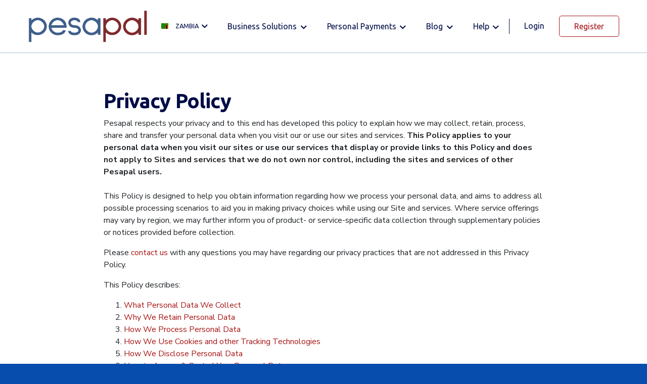

--- FILE ---
content_type: text/html; charset=utf-8
request_url: https://www.pesapal.com/zm/privacy-policy
body_size: 13350
content:

<!doctype html>
<html class="no-js" lang="en">
<head>
    <meta charset="utf-8" />
    <meta http-equiv="x-ua-compatible" content="ie=edge">
    <meta name="viewport" content="width=device-width, initial-scale=1.0, maximum-scale=1" />
    <meta name="description" content="We collect information from you when you register on our site, place an order with a Pesapal merchant or fill out a form." />
    <meta name="norton-safeweb-site-verification" content="jj8wu36shictynmgb2gr3l4o12pqb7yfdfj39whac-syicvvqqj-hi5forkgw1bimqlze6a2t3np0gv4pdbtaz103o44b173piujqu6axy8yhun4gw-fb8jy7108nkv5" />
	<meta name="facebook-domain-verification" content="yo0vvz8t918zn429brksxtjfomjfs0" />
                    <link rel="alternate" href="https://www.pesapal.com/privacy-policy" hreflang="en-ke" />  
                    <link rel="alternate" href="https://www.pesapal.com/mw/privacy-policy" hreflang="en-mw" />    
                    <link rel="alternate" href="https://www.pesapal.com/rw/privacy-policy" hreflang="en-rw" />    
                    <link rel="alternate" href="https://www.pesapal.com/tz/privacy-policy" hreflang="en-tz" />    
                    <link rel="alternate" href="https://www.pesapal.com/ug/privacy-policy" hreflang="en-ug" />    
                    <link rel="alternate" href="https://www.pesapal.com/zw/privacy-policy" hreflang="en-zw" />    
    <link rel="shortcut icon" href="https://www.pesapal.com/favicon.ico" />
    <link rel="apple-touch-icon" href="https://www.pesapal.com/favicon.ico" />
	<link rel="canonical" href="https://www.pesapal.com/zm/privacy-policy" />
	<meta property="og:image" content="https://www.pesapal.com/media/1350/pesapal-share.png"/>
	<meta property="og:site_name" content="Pesapal"/>
	<meta property="og:description" content="We collect information from you when you register on our site, place an order with a Pesapal merchant or fill out a form."/>
		<title>Privacy Policy - Zambia | Pesapal</title>
		<meta property="og:title" content="Privacy Policy - Zambia | Pesapal"/>
    <link rel="stylesheet" href="https://fonts.googleapis.com/css?family=Nunito:300,400|Ubuntu:400" />
    <link href="/DependencyHandler.axd?s=L2Fzc2V0cy9jc3MvYXJ0aWNsZS5jc3M7&amp;t=Css&amp;cdv=1034056461" type="text/css" rel="stylesheet"/><link href="https://fonts.googleapis.com/css?family=Nunito+Sans:400,600,700|Ubuntu:300,400,700&amp;amp;display=swap" type="text/css" rel="stylesheet"/><link href="https://cdn.jsdelivr.net/npm/bootstrap@4.5.3/dist/css/bootstrap.min.css" type="text/css" rel="stylesheet"/><link href="https://cdnjs.cloudflare.com/ajax/libs/font-awesome/5.12.1/css/all.min.css" type="text/css" rel="stylesheet"/><link href="https://unpkg.com/aos@2.3.1/dist/aos.css" type="text/css" rel="stylesheet"/><link href="/DependencyHandler.axd?s=L2Nzcy9tYWludGhlbWV2NDc4LmNzczsvY3NzL2Zsb2F0aW5nLWxhYmVscy5jc3M7&amp;t=Css&amp;cdv=1034056461" type="text/css" rel="stylesheet"/><link href="/css/businesssolution.css?v=1" type="text/css" rel="stylesheet"/>
	<!-- Google Tag Manager -->
	<script>(function(w,d,s,l,i){w[l]=w[l]||[];w[l].push({'gtm.start':
	new Date().getTime(),event:'gtm.js'});var f=d.getElementsByTagName(s)[0],
	j=d.createElement(s),dl=l!='dataLayer'?'&l='+l:'';j.async=true;j.src=
	'https://www.googletagmanager.com/gtm.js?id='+i+dl;f.parentNode.insertBefore(j,f);
	})(window,document,'script','dataLayer','GTM-W968D52S');</script>
	<!-- End Google Tag Manager -->
    
		
		
	
	

	<!-- Google Breadcrumb --><script type="application/ld+json">{"@context": "https://schema.org","@type": "BreadcrumbList","name": "Privacy Policy","itemListElement": [{"@type": "ListItem","position": 1,"name": "Home","item": "https://www.pesapal.com/zm/"},{"@type": "ListItem","position": 2,"name": "Privacy Policy","item": "https://www.pesapal.com/zm/privacy-policy"}]}</script>
	
		    <script type="text/javascript">
      var verifyCallback = function(response) {
        alert(response);
      };
      var widgetId1;
      var widgetId2;
      var onloadCallback = function() {
        // Renders the HTML element with id 'example1' as a reCAPTCHA widget.
        // The id of the reCAPTCHA widget is assigned to 'widgetId1'.
        widgetId1 = grecaptcha.render('example1', {
          'sitekey' : '6LeAtcUpAAAAAMUcD72QnnBgE0mWK9T4eQOaKf-W',
        });
        widgetId2 = grecaptcha.render(document.getElementById('example2'), {
          'sitekey' : '6LeAtcUpAAAAAMUcD72QnnBgE0mWK9T4eQOaKf-W'
        });
        grecaptcha.render('example3', {
          'sitekey' : '6LeAtcUpAAAAAMUcD72QnnBgE0mWK9T4eQOaKf-W',
          'callback' : verifyCallback,
          'theme' : 'dark'
        });
      };
    </script>
    
</head>

<body id="pp-bd" class="solid whtbg fblue  theme-Bootstrap4 pgId-1428">
	<!-- Google Tag Manager (noscript) -->
	<noscript><iframe src="https://www.googletagmanager.com/ns.html?id=GTM-W968D52S"
	height="0" width="0" style="display:none;visibility:hidden"></iframe></noscript>
	<!-- End Google Tag Manager (noscript) -->

<!--BEGIN HEADER-->
<header id="pp-header" class="solid whtbg layout-public menufix-/zm theme-Bootstrap4">
      <div class="container">
        <nav class="navbar navbar-expand-lg">
              <a class="navbar-brand" href="/zm/"><img src="https://www.pesapal.com/media/118158/pesapal-logo.png?v=3" alt="Pesapal" /></a>
				  <span class="cntryIcon d-block d-md-none mr-auto"><img src="/images/flags/ZM.png" alt="Zambia" /></span>
              <button class="navbar-toggler" type="button" data-toggle="collapse" data-target="#navbarSupportedContent" aria-controls="navbarSupportedContent" aria-expanded="false" aria-label="Toggle navigation">
              </button>
              <div class="mr-auto collapse navbar-collapse" id="navbarSupportedContent">
                <ul class="navbar-nav navleft">
                  <li class="nav-item active dropdown">
                      <a class="nav-link dropdown-toggle" href="#" id="countyDropdown" role="button" data-toggle="dropdown" aria-haspopup="true" aria-expanded="false">
                        <span><img src="/images/flags/ZM.png" alt="Zambia" /> Zambia</span>
                      </a>
                      <div class="dropdown-menu countyDropdown" aria-labelledby="countyDropdown">
								<a class="dropdown-item" id="link1CountryKE" href="#" onclick="fnLoadLink('KE', 'https://www.pesapal.com/privacy-policy');return false;"><span><img src="/images/flags/KE.png" alt="Kenya" /> Kenya</span></a>
								<a class="dropdown-item" href="https://www.pesapal.com/mw/privacy-policy"><span><img src="/images/flags/MW.png" alt="Malawi" /> Malawi</span></a>
								<a class="dropdown-item" href="https://www.pesapal.com/tz/privacy-policy"><span><img src="/images/flags/TZ.png" alt="Tanzania" /> Tanzania</span></a>
								<a class="dropdown-item" href="https://www.pesapal.com/rw/privacy-policy"><span><img src="/images/flags/RW.png" alt="Rwanda" /> Rwanda</span></a>
								<a class="dropdown-item" href="https://www.pesapal.com/ug/privacy-policy"><span><img src="/images/flags/UG.png" alt="Uganda" /> Uganda</span></a>
								<a class="dropdown-item" href="https://www.pesapal.com/zm/privacy-policy"><span><img src="/images/flags/ZM.png" alt="Zambia" /> Zambia</span></a>
								<a class="dropdown-item" href="https://www.pesapal.com/zw/privacy-policy"><span><img src="/images/flags/ZW.png" alt="Zimbabwe" /> Zimbabwe</span></a>
					</div>
                  </li>
                </ul>
				
		<ul class="navbar-nav ml-auto navmid">
                    <li class="nav-item dropdown ">
                      <a class="nav-link dropdown-toggle " href="#" id="businessMenu" role="button" data-toggle="dropdown" aria-haspopup="true" aria-expanded="false">
                        Business solutions
                      </a>
                      <div class="dropdown-menu vert" aria-labelledby="businessMenu">
                        <a class="dropdown-item " href="/zm/business">Business Payments</a>
						<a class="dropdown-item " href="/zm/business/pos">In-Store Payments (POS)</a>
						<a class="dropdown-item " href="/zm/business/online">Online payments</a>
                        <a class="dropdown-item " href="/zm/business/credit">Business Credit</a>
						<a class="dropdown-item " href="/zm/business/sector">Business Sectors</a>
				       
					    <a class="dropdown-item " href="/zm/business/oracle-hospitality">Oracle Hospitality</a>
                      <a class="dropdown-item " href="/zm/business/forecourt-management-solution">Digitize Your Petrol Station</a>
                      </div>
                    </li>
                    <li class="nav-item dropdown ">
                      <a class="nav-link dropdown-toggle " href="/personal" id="personalMenu" role="button" data-toggle="dropdown" aria-haspopup="true" aria-expanded="false">
                        Personal Payments
                      </a>
                      <div class="dropdown-menu vert" aria-labelledby="personalMenu">
                        <a class="dropdown-item " href="/zm/personal">Personal Payments</a>
                        	<a class="dropdown-item " href="/zm/mobile">Pesapal Mobile</a>
								<a class="dropdown-item " href="https://www.pesapal.com/bills/">
									Pay Bills
								</a>
							<a class="dropdown-item " href="/zm/personal/holiday-offers">
								Holidays & Flights
							</a>
						
						<a class="dropdown-item " href="/zm/directory">
								Where to Shop
						</a>
                      </div>
                    </li>
					<li class="nav-item dropdown thin ">
                    <a class="nav-link dropdown-toggle" href="#" id="blogMenu" role="button" data-toggle="dropdown" aria-haspopup="true" aria-expanded="false">
                      Blog
                    </a>
                    <div class="dropdown-menu vert" aria-labelledby="blogMenu">
                      <a class="dropdown-item" href="https://www.pesapal.com/blog">Our Blog</a>
                      <a class="dropdown-item" href="https://www.pesapal.com/blog?tag=Case+Studies">Case Studies</a>
					  <a class="dropdown-item" href="https://www.pesapal.com/blog?tag=How+To%27s">How To's</a>
					  <a class="dropdown-item" href="https://www.pesapal.com/blog?tag=News">News</a>
					  <a class="dropdown-item" href="https://www.pesapal.com/blog?tag=Payments">Payments</a>
					  <a class="dropdown-item" href="https://www.pesapal.com/blog?tag=Products">Products</a>
					  <a class="dropdown-item" href="https://www.pesapal.com/pesapal-caffe-sessions">Caffè Sessions</a>
					  <a class="dropdown-item" href="https://www.pesapal.com/media-resources">Media Resources</a>
                    </div>
                  </li>
                    <li class="nav-item dropdown thin ">
                    <a class="nav-link dropdown-toggle" href="#" id="helpMenu" role="button" data-toggle="dropdown" aria-haspopup="true" aria-expanded="false">
                      Help
                    </a>
                    <div class="dropdown-menu vert" aria-labelledby="helpMenu">
                      <a class="dropdown-item " href="https://www.pesapal.com/support">Help Center</a>
                      <a class="dropdown-item" href="https://developer.pesapal.com/" target="_blank">Developer API</a>
                      <a class="dropdown-item " href="/zm/security">Security</a>
                    </div>
                  </li>
                  </ul>

			</div>
			<ul class="navbar-nav pull-md-right navright">
                  <li class="nav-item dropdown login">
                    <a id="hrefRegisterDashboardLink" class="nav-link outline" href="https://www.pesapal.com/dashboard/">Login</a>
                  </li>
                  <li class="nav-item dropdown register">
                    <a id="hrefLogInLogOutLink" class="nav-link outline" href="https://www.pesapal.com/dashboard/account/register/">Register</a>
                  </li>
               </ul>
            </nav>
        </div>
</header>
<!--END HEADER-->
	

	

		
		<!--BODY-->
		<main role="main" class="Zambia">
		
			<section class="pp-article pp-sect pp-articleblock mt-0 ">
				<div class="container">
					<div class="row row-eq-height justify-content-center">
					  <div class="col-12 col-md-10 col-lg-9 py-0">
						  <h1>Privacy Policy</h1>
						  

							<p>Pesapal respects your privacy and to this end has developed this policy to explain how we may collect, retain, process, share and transfer your personal data when you visit our or use our sites and services. <strong>This Policy applies to your personal data when you visit our sites or use our services that display or provide links to this Policy and does not apply to Sites and services that we do not own nor control, including the sites and services of other Pesapal users.</strong><br /><br />This Policy is designed to help you obtain information regarding how we process your personal data, and aims to address all possible processing scenarios to aid you in making privacy choices while using our Site and services. Where service offerings may vary by region, we may further inform you of product- or service-specific data collection through supplementary policies or notices provided before collection.</p>
<p>Please <a data-id="2197" href="/contacts" title="Contacts">contact us</a> with any questions you may have regarding our privacy practices that are not addressed in this Privacy Policy.</p>
<p>This Policy describes:</p>
<ol>
<li><a href="#one">What Personal Data We Collect</a></li>
<li><a href="#two">Why We Retain Personal Data</a></li>
<li><a href="#three">How We Process Personal Data</a></li>
<li><a href="#four">How We Use Cookies and other Tracking Technologies</a></li>
<li><a href="#five">How We Disclose Personal Data</a></li>
<li><a href="#six">How to Access &amp; Control Your Personal Data</a></li>
<li><a href="#seven">How We Protect Your Personal Data</a></li>
<li><a href="#eight">How We Process Children's Personal Data</a></li>
<li><a href="#nine">International Transfers of Your Personal Data</a></li>
<li><a href="#ten">Updates to This Policy</a></li>
<li><a href="#eleven">How to Contact Us</a></li>
<li><a href="#twelve">Definitions</a></li>
</ol>
<p>The Terms and Definitions used throughout this Policy may be reviewed in the Definitions Section.</p>
<p><a id="one" name="one"></a></p>
<p> </p>
<h3>1.  What Personal Data Do We Collect?</h3>
<p>Personal data means any data that, either on its own or jointly with other data, that can be used to identify a natural person. You directly provide us with such data when you use our websites, or interact with us. The information we collect may include the following:</p>
<p><strong>Registration </strong><strong>I</strong><strong>nformation</strong> – When you register to use our Services by creating an Account, we will collect Personal Data as necessary to fulfill the Services you request. Depending on the Services you choose, we may require you to provide us with your name, email address or phone number to establish an Account. We may require you to provide us with additional Personal Data as you use our Services.</p>
<p><strong>Transaction and experience information</strong> – When you use our Services or access our Sites, for example, to make purchases from merchants, <span>or </span>to process payments, we collect information about the transaction, as well as other information associated with the transaction such as amount paid for products or services, merchant information, including information about the payment method used to complete the transaction, Device Information and Technical Usage Data.</p>
<p><strong>Information that you choose to provide us to obtain additional Services or specific online Services</strong> – If you request or participate in an optional Site feature, or request enhanced Services, we may collect additional information from you. We will provide you with a separate notice at the time of collection, if the use of that information differs from the uses disclosed in this Privacy Policy.</p>
<p><strong>Personal Data about you if you use unbranded Services</strong> – certain Services are available without being required to log in to or establish an Account with Pesapal. For instance, we collect Personal Data when you are interacting with and making payments to merchants, on their sites and checkout with Pesapal without logging into an account. For our unbranded payment services, your interaction is with the merchant, on their platform. If you are an Account holder, or create an Account at a later date, we may collect information about such unbranded transactions and associate them with your Account to improve your customer experience as an Account holder and for compliance and analytics purposes. If you are not an Account holder, we will collect and store all information you provide and use such information in accordance with this Privacy Policy.</p>
<p><strong>Other information we collect related to your use of our Sites or Services</strong> – We may collect additional information from or about you when you communicate with us, contact our customer support teams or respond to a survey.</p>
<p><a id="two" name="two"></a></p>
<p> </p>
<h3>2.  Why Do we Retain Personal Data?</h3>
<p>We retain your personal information, in the first instance, for as long as required by a relevant law (e.g. to ensure compliance with tax requirements); or if a relevant law no longer requires us to maintain Personal Information (or that period has elapsed), the Personal Information may then still be retained if required by any relevant contractual agreement or arrangement; and for Personal Information to which a relevant law or contractual agreement or arrangement does not apply, we will retain the Personal Information for as long as is required to manage our engagement and/or relationship with you plus a reasonable period afterwards.</p>
<p>If your Account is closed, we may take steps to mask Personal Data and other information, but we reserve our ability to retain and access the data for so long as required to comply with applicable laws. We will continue to use and disclose such Personal Data in accordance with this Privacy Policy</p>
<p> </p>
<h3><a id="three" name="three"></a>3.  How Do we Process Personal Data?</h3>
<p>We may use your personal data for the following purposes:</p>
<p><strong>Provision of our Services</strong>, including to:</p>
<ul>
<li>initiate a payment, or pay a bill;</li>
<li>authenticate your access to an Account;</li>
<li>communicate with you about your Account, the Sites, the Services, or Pesapal; sending you information about our services that may interest you or help us serve you better. If you do not want to receive these types of information, you can opt out at any time.</li>
<li>perform <span>Account application evaluations</span> and compare information for accuracy and verification purposes.</li>
<li>keep your Account and financial information up to date.</li>
</ul>
<p><strong>To manage our </strong><strong>operational</strong><strong> needs</strong>, such as monitoring, analyzing, and improving the Services and the Sites’ performance and functionality. For example, we analyze User behavior and perform research about the way you use our Services.</p>
<p><strong>To manage risk and protect the Sites, the Services</strong> and you from fraud by verifying your identity. Pesapal’s risk and fraud tools use Personal Data, Device Information, Technical Usage Data and Geolocation Information from our Sites and website that other Pesapal Services to help detect and prevent fraud and abuse of the Services.</p>
<p><strong>To market</strong> to you Pesapal products and Services and the products and services of unaffiliated businesses. We may also process your Personal Data to uniquely tailor the marketing content and certain Services or Site experiences to better match your interests on Pesapal and other third-party websites.</p>
<p><strong>To provide personalized Services</strong> offered by Pesapal. We may use your Personal Data and other information collected in accordance with this Privacy Policy to provide a targeted display, feature, Services or offer to you on our sites. We may use cookies and other tracking technologies to provide these online services and/or personalize your experience to your unique needs</p>
<p><strong>To provide you with location-specific options</strong>, functionality or offers if you elect to share your Geolocation Information through the Services. We will use this information to enhance the security of the Sites and Services and provide you with location- based Services, such as advertising, search results, and other personalized content.</p>
<p><strong>To comply with our obligations</strong> and to enforce the terms of our Sites and Services, including to comply with all applicable laws and regulations.</p>
<p><strong>To respond to your requests</strong>, for example to contact you about a question you submitted to our customer support team and better respond to your requests and support needs .</p>
<p> </p>
<h3><a id="four" name="four"></a>4.  How do we Use Cookies and other Tracking Technologies?</h3>
<div id="privacy-policy-cookies"></div>
<p>When you visit our Sites, use our Services, or visit a third-party website for which we provide online Services, we may use cookies and other tracking technologies (collectively, “Cookies”) to recognize you as a User and to customize your online experiences, the Services you use, and other online content and advertising; measure the effectiveness of promotions and perform analytics; and to mitigate risk, prevent potential fraud, and promote trust and safety across our Sites and Services.</p>
<p>Pesapal will not use cookies for any purposes not stated in this Policy. You can manage or delete cookies based on your own preferences.</p>
<p>You can clear all the cookies stored on your computer, and most web browsers provide the option of blocking cookies.</p>
<p id="openModalText">Please review our Cookie Policy to learn more about how we use Cookies</p>
<div id="exampleModalLong" class="modal fade">
<div class="modal-dialog modal-lg">
<div class="modal-content">
<div class="modal-header">
<h5 id="exampleModalLongTitle" class="modal-title">Cookie Policy</h5>
<button class="close" data-dismiss="modal"> <span>×</span> </button></div>
<div class="modal-body">
<div>
<h2>Cookie Policy for Pesapal Limited</h2>
<p>By using our website and services, you consent to the use of cookies and similar tracking technologies as described in this policy.</p>
</div>
<div>
<h3>What are Cookies?</h3>
<p>Cookies are small text files that are stored on your device (computer, smartphone, tablet) when you visit a website. They are widely used to make websites work more efficiently and to provide information to website owners. Cookies allow us to recognize your device and gather information about your usage patterns when you interact with our website.</p>
</div>
<div>
<h3>Types of Cookies We Use</h3>
<ul>
<li>Essential Cookies: These cookies are necessary for the functioning of our website and services. They enable you to navigate our site and use its features, such as accessing secure areas or making purchases. Without these cookies, certain parts of our website may not function properly.</li>
<li>Analytical/Performance Cookies: We use analytical cookies to collect information about how visitors use our website, such as which pages they visit most frequently and if they encounter any error messages. This helps us improve the performance of our website and enhance the user experience.</li>
<li>Functional Cookies: Functional cookies enable our website to provide enhanced functionality and personalization. For example, they may remember your preferences or settings, such as your preferred language or region.</li>
<li>Targeting/Advertising Cookies: These cookies record your visit to our website, the pages you have visited and the links you have followed. We will use this information to make our website and the advertising displayed on it more relevant to your interests. We may also share this information with third parties for this purpose.</li>
</ul>
</div>
<div>
<h3>How We Use Cookies</h3>
<p>We use cookies for the following purposes:</p>
<ul>
<li>To provide and maintain our website and services.</li>
<li>To personalize your experience on our website.</li>
<li>To analyze the use of our website and gather insights for improving our services.</li>
</ul>
</div>
<div>
<h3>Third-Party Cookies</h3>
<p>We may also use third-party cookies, such as those provided by payment processors or analytics providers, to support various functions on our website. These third parties may also collect information about your online activities over time and across different websites.</p>
</div>
<div>
<h3>Managing Cookies</h3>
<p>You can control and manage cookies in various ways, including:</p>
<ul>
<li>Adjusting your browser settings to refuse or delete cookies.</li>
<li>Opting out of targeted advertising by using the tools provided by third-party advertisers.</li>
<li>Using browser plugins or extensions that allow you to control cookie settings.</li>
</ul>
<p>Please note that if you choose to disable cookies, certain parts of our website may not function properly, and some features may be unavailable.</p>
</div>
<div>
<h3>Contact Us</h3>
<p>If you have any questions or concerns about this Cookie Policy or our use of cookies, please contact us at <a href="/cdn-cgi/l/email-protection#5626243f2037352f162633253726373a7835393b"><span class="__cf_email__" data-cfemail="addddfc4dbccced4edddc8deccddccc183cec2c0">[email&#160;protected]</span></a></p>
</div>
<div>
<h3>Updates To This Policy</h3>
<p>Pesapal reserves the right to update or change this Policy at any time. We will release the latest Cookie Policy on our website and appropriate channels for any changes. If major changes are made to the Privacy Policy, we may notify you through different channels, for example, posting a notice on our website or sending you a direct notification.</p>
</div>
</div>
<div class="modal-footer"><button class="btn btn-secondary" data-dismiss="modal">Close</button></div>
</div>
</div>
</div>
<p> </p>
<h3><a id="five" name="five"></a>5.   How We Disclose Personal Data</h3>
<p>Information about our customers is an important part of our business and we address sharing of your data as such. We may disclose Personal Information that we collect from you for the purpose(s) that it was collected. We may disclose the Personal Information for other purposes where we have received your consent to do so or are required to do so by law.</p>
<p>Examples of where we may disclose your information include, but are not limited to:</p>
<ul>
<li><strong>With other companies that provide services to us:</strong> We may share Personal Data with third-party service providers that perform services and functions at our direction and on our behalf. These third-party service providers may, for example, provide you with Services, verify your identity or assist in processing transactions</li>
<li><strong>With other financial institutions:</strong> We may share Personal Data with other financial institutions that we have partnered with to offer a product. These financial institutions may only use this information to offer Pesapal-related products, unless you have given consent for other uses. We may also share Personal Data to process transactions, and keep your financial information up to date.</li>
<li><strong>With the other parties to transactions when you use the Services</strong>, such as merchants: We may share information about you and your account with the other parties involved in processing your transactions. This includes merchants, when you use our Services to pay for goods or services. The information includes:
<ul>
<li>Personal Data and Account information necessary to facilitate the transaction;</li>
<li>information to help other participant(s) resolve disputes and detect and prevent fraud; and</li>
<li>aggregated data and performance analytics to help merchants better understand Users and to help merchants enhance Users’ experiences.</li>
</ul>
</li>
<li><strong>With other third parties for our business purposes or as permitted or required by law:</strong> We may share information about you with other parties for Pesapal’s business purposes or as permitted or required by law, including:</li>
<li>if we need to do so to comply with a law, legal process or regulations;</li>
<li>To comply with applicable laws or respond to valid legal procedures, we may disclose your personal data to regulators, law enforcement or other government agencies; or when we believe, in our sole discretion, that the disclosure of Personal Data is necessary or appropriate to prevent physical harm or financial loss; or to report suspected illegal activity or to investigate violations of a user agreement;</li>
<li>to protect the vital interests of a person;</li>
<li>to protect our property, Services and legal rights;</li>
<li>to facilitate a purchase or sale of all or part of Pesapal’s business;</li>
<li>to help assess and manage risk and prevent fraud against us, our Users and fraud involving our Sites or use of our Services</li>
<li>to companies that we plan to merge with or be acquired by; and</li>
<li>to support our audit, compliance, and corporate governance functions.</li>
</ul>
<p>We do not share your Personal Data with third parties for their marketing purposes without your consent.</p>
<p>We will take reasonable steps to ensure that the Personal Information we use or disclose is accurate, up to date, complete and relevant to the purpose of the use or disclosure.</p>
<p> </p>
<h3><a id="six" name="six"></a>6.  How to Access &amp; Control Your Personal Data</h3>
<p>Subject to limitation set out in the Zambia Data Protection and Privacy Law, you have certain rights in relation to your personal data. You have the right to request access to your data, rectification and data portability.</p>
<p>It is your responsibility to ensure that all personal data submitted to Pesapal is correct. Pesapal is dedicated to maintaining the accuracy and completeness of personal data and keeping the data up to date.</p>
<p>To the extent required by the Zambia Data Protection and Privacy Law, you may</p>
<ul>
<li>have the right to access certain personal data we maintain about you</li>
<li>request that we update or correct inaccuracies in that data</li>
<li>object or restrict to our use of your personal data, and</li>
<li>ask us to delete your personal data from our platforms.</li>
</ul>
<p>To exercise these rights, you may contact Pesapal Directly through the contacts provided in this policy.</p>
<p> </p>
<h3><a id="seven" name="seven"></a>7.  How We Protect Your Personal Data</h3>
<p>The security of your personal data is important to us and is our highest priority. We use appropriate physical, management, and technical measures to protect your personal data from unauthorized access, disclosure, use, modification, damage, or loss. The security measures include:</p>
<ul>
<li>Implementing security measures in accordance with internationally recognized standards such as ISO 27001 and PCI DSS i.e., information access management, firewalls, security monitoring, data encryption etc. where our security controls are independently verified by an external auditor.</li>
<li>We use cryptographic technologies for transaction security and integrity such as encryption, transmission of transaction information using Secure Socket Layer (SSL) technology and ensuring that post transaction no sensitive card information is stored on our systems</li>
<li>We maintain physical, electronic, and procedural safeguards in connection with the collection, storage, and disclosure of personal information</li>
</ul>
<p>While we are dedicated to securing our systems and Services, you are responsible for securing and maintaining the privacy of your password(s) and Account/profile registration information and verifying that the Personal Data we maintain about you is accurate and current.</p>
<p> </p>
<h3><a id="eight" name="eight"></a>8. How We Process Children's Personal Data</h3>
<p>Our sites and services and products are primarily intended for adults and do not collect information regarding persons under the age of 18 in compliance with the Zambia Data Protection and Privacy Law.</p>
<p> </p>
<h3><a id="nine" name="nine"></a>9. International Transfers of Your Personal Data</h3>
<p>With operations across Africa, and organization-wide adoption of cloud services, your personal data collected by Pesapal may be processed or accessed in the country/region where you use our products and services or in other countries/regions where Pesapal have a presence. These jurisdictions may have different data protection laws. In such circumstances, Pesapal will take measures to ensure that data is processed as required by this Policy and the applicable national laws and regulations.</p>
<p> </p>
<h3><a id="ten" name="ten"></a>10. Updates to This Policy</h3>
<p>Pesapal reserves the right to update or change this Policy at any time. We will release the latest Privacy Policy on our website and appropriate channels for any changes. If major changes are made to the Privacy Policy, we may notify you through different channels, for example, posting a notice on our website or sending you a direct notification.</p>
<p> </p>
<h3><a id="eleven" name="eleven"></a>11. How to Contact Us</h3>
<p>If you have any questions or suggestions, privacy complaints or issues, and want to contact Pesapal Data Protection Officer (DPO), please contact<span> </span><a href="/cdn-cgi/l/email-protection" class="__cf_email__" data-cfemail="89f9fbe0ffe8eaf0c9f9ecfae8f9e8e5a7eae6e4">[email&#160;protected]</a>.</p>
<p> </p>
<h3><a id="twelve" name="twelve"></a>12. Definitions</h3>
<ul>
<li><strong>Personal Data:</strong> means personal information that can be associated with an identified or identifiable person such as Name, Mobile Phone or Telephone Number, email address, Payment Card Numbers, Official identification information e.g., Identification Number.</li>
<li><strong>Process:</strong> means any operation or set of operation which is performed on personal data whether or not by automated means such as collection, recording, organization, structuring, storage, adaptation or alteration, retrieval, consultation, use, disclosure by transmission, dissemination or otherwise making available, alignment or combination, restriction, erasure or destruction</li>
<li><strong>Account:</strong> means a Pesapal Individual or Business Account</li>
<li><strong>Device Information:</strong> means data that can be automatically collected from any device used to access our Sites or Services. Such information may include, but is not limited to, your device type; device ID; your device’s network connections; your device’s name; your device’s IP address; information about your device’s web browser and the internet connection being used to access the Site or Services</li>
<li><strong>Services: </strong>means any products, services, content, features, technologies, or functions, and all related websites, applications and service offered to you by Pesapal</li>
<li><strong>User:</strong> means an individual or merchant who uses the Services or accesses the <strong>Sites</strong> means the websites, mobile apps, official social media platforms through which Pesapal offers the Services and which has posted or linked to this Privacy Policy</li>
<li><strong>Pesapal:</strong> means Pesapal Zambia Limited</li>
</ul>
					  </div>
					</div>
				</div>
		  </section>
    </main>
	<!--END BODY-->

	

<!--FOOTER-->
	<footer>
      <div class="container">
		<nav aria-label="breadcrumb"><ol class="breadcrumb mt-n4"><li  class="breadcrumb-item"><a href="https://www.pesapal.com/zm" title="Home">Home</a></li><li class="breadcrumb-item active r-2" aria-current="page">Privacy Policy</li></ol></nav>
        <div class="row pp-summary">
          <div class="col-12 col-md-4 col-lg-3 text-center text-md-left order-4 order-md-0 pt-3 pt-md-0">
            <a href="/zm/"><img src="https://www.pesapal.com/media/2101/logo-wh.png" alt="Pesapal.com" class="footer-brand img-fluid" /></a>
			<div class="row justify-content-center justify-content-md-start">
                <div class="col-4">
                  <a href="/zm/security">
                      <img src="https://www.pesapal.com/media/2174/pci-dss-wht.png" alt="Pesapal.com" class="footer-brand img-fluid" />
                  </a>
                </div>
                <div class="col-4">
                  <a href="/zm/security">
                    <img src="https://www.pesapal.com/media/2173/pci-pts-wht.png" alt="Pesapal.com" class="footer-brand img-fluid" />
                  </a>
              </div>
            </div>
          </div>
          <div class="col-6 col-md-4 col-lg-2 order-0 order-md-1">
            <h6>Discover Pesapal</h6>
            <ul class="nav flex-column mb-4">
              <li class="nav-item">
                    <a class="nav-link" href="/zm/about-us">About Us</a>
                  </li>
                  <li class="nav-item">
                    <a class="nav-link" href="/zm/security">Security</a>
                  </li>
                  <li class="nav-item">
                    <a class="nav-link" href="/zm/privacy-policy">Privacy Policy</a>
                  </li>
                  <li class="nav-item">
                    <a class="nav-link" href="/zm/terms-and-conditions">Terms & Conditions</a>
                  </li>
            </ul>
          </div>
          <div class="col-6 col-md-4 col-lg-2 order-1 order-md-2">
            <h6>Resources</h6>
            <ul class="nav flex-column mb-3">
              
				<li class="nav-item">
                      <a class="nav-link" href="http://developer.pesapal.com" target="_blank">Payments API</a>
                    </li>
                  <li class="nav-item">
                    <a class="nav-link" href="https://www.pesapal.com/support">Help Center</a>
                  </li>
                  <li class="nav-item">
                    <a class="nav-link" href="https://www.pesapal.com/blog">Blog</a>
                  </li>
                  <li class="nav-item">
                    <a class="nav-link" href="http://developer.pesapal.com" target="_blank">Developer</a>
                  </li>
            </ul>
          </div>
          <div class="col-6 col-md-4 offset-md-4 col-lg-2 offset-lg-0 order-2 order-md-3">
            <!-- Heading -->
            <h6>Industry Solutions</h6>
            <ul class="nav flex-column mb-3">
				
                <li class="nav-item">
                      <a class="nav-link" href="/zm/business/online/payments-page">Payments Page</a>
                    </li>
                    <li class="nav-item">
                      <a class="nav-link" href="/zm/business/online/invoice">Online Invoice</a>
                    </li>
                    <li class="nav-item">
                      <a class="nav-link" href="/zm/business/pos">SABI POS</a>
                    </li>
                    <li class="nav-item">
                      <a class="nav-link" href="/zm/business/online/booking-engine">Reserveport</a>
                    </li>
                    <li class="nav-item">
                      <a class="nav-link" href="/zm/business/online/event-ticketing">Ticketsasa</a>
                    </li>
                    
              </ul>
          </div>
          <div class="col-6 col-md-4 col-lg-3 order-3 order-md-4">
            <h6>Contacts</h6>
				 <address class="mb-3">
								<p>
									Pesapal Zambia Limited <br />
									Zambia
								</p>
								<p>
									Email: <a href="/cdn-cgi/l/email-protection#7c15121a133c0c190f1d0c1d10521f1311"><span class="__cf_email__" data-cfemail="b7ded9d1d8f7c7d2c4d6c7d6db99d4d8da">[email&#160;protected]</span></a>
								</p>
          		</address>
          </div>
        </div>
      </div>
      <hr />
      <div class="container">
        <div class="row pp-foot">
          <div class="col-6 col-md-8 order-md-2 text-md-right pp-copy">
            <p>© 2009-2026, Pesapal™. All Rights Reserved <span class="sep">/</span> <a href="/zm/privacy-policy">Privacy Policy</a> <span class="sep">/</span> <a href="/zm/terms-and-conditions">Terms and Conditions</a></p>
          </div>
          <div class="col-6 col-md-4 order-md-1">
            <!-- Social -->
            <ul class="list-unstyled list-inline list-social mb-6 mb-md-0">
              <li class="list-inline-item list-social-item mr-3">
                <a href="https://www.facebook.com/pesapal" target="_blank"><i class="fab fa-facebook-f"></i></a>
              </li>
              <li class="list-inline-item list-social-item mr-3">
                <a href="https://twitter.com/PesaPal" target="_blank"><i class="fab fa-twitter"></i></a>
              </li>
              <li class="list-inline-item list-social-item mr-3">
                <a href="https://www.youtube.com/user/pesapal" target="_blank"><i class="fab fa-youtube"></i></a>
              </li>
              <li class="list-inline-item list-social-item">
                <a href="https://www.linkedin.com/company/pesapal" target="_blank"><i class="fab fa-linkedin-in"></i></a>
              </li>
              <li class="list-inline-item list-social-item">
                <a href="https://www.instagram.com/pesapal" target="_blank"><i class="fab fa-instagram"></i></a>
              </li>
            </ul>
          </div>
        </div>
      </div>
    </footer>
<!--END FOOTER-->    <script data-cfasync="false" src="/cdn-cgi/scripts/5c5dd728/cloudflare-static/email-decode.min.js"></script><script src="https://code.jquery.com/jquery-3.5.1.min.js" type="text/javascript"></script><script src="https://cdn.jsdelivr.net/npm/bootstrap@4.5.3/dist/js/bootstrap.bundle.min.js" type="text/javascript"></script><script src="https://unpkg.com/aos@2.3.1/dist/aos.js" type="text/javascript"></script><script src="/DependencyHandler.axd?s=L3NjcmlwdHMvbWFpbnRoZW1ldjQyLmpzOw&amp;t=Javascript&amp;cdv=1034056461" type="text/javascript"></script>
    
<script type="text/javascript">

    function fnGetUserProfileLinks(userprofileurl, fnProcessUserData) {
        $.ajax({
            url: userprofileurl,
            type: 'POST',
            contentType: 'application/json; charset=utf-8',
            dataType: 'json',
            success: function (userData) {
                fnProcessUserData(userData);
            },
            error: function (xhr, textStatus, errorThrown) {
                console.warn(xhr.responseText)
                console.log('Error fnShowAJAXUserLinks!  xhr.status = ' + xhr.status + ' textStatus = ' + textStatus + ' errorThrown = ' + errorThrown + ' userprofileurl=' + userprofileurl);
            }
        });
    }

    function fnProcessUserData(userData) {

        if (userData.IsLoggedOnBuyer || userData.IsLoggedOnMerchant) {
            $("a#hrefLogInLogOutLink").text("Logout");
            $("a#hrefLogInLogOutLink").attr("href", "https://www.pesapal.com/dashboard/account/signout/");
            $("a#sidr-id-hrefLogInLogOutLink").text("Logout");
            $("a#sidr-id-hrefLogInLogOutLink").attr("href", "https://www.pesapal.com/dashboard/account/signout/");

            if (userData.IsLoggedOnBuyer && userData.IsLoggedOnMerchant) {
                $("a#hrefRegisterDashboardLink").text("My Account");
                $("a#hrefRegisterDashboardLink").attr("href", "https://www.pesapal.com/dashboard/");
                $("a#sidr-id-hrefRegisterDashboardLink").text("Account");
                $("a#sidr-id-hrefRegisterDashboardLink").attr("href", "https://www.pesapal.com/dashboard/");
            }
            else {
                if (userData.IsLoggedOnBuyer) {
                    $("a#hrefRegisterDashboardLink").text("My Account");
                    $("a#hrefRegisterDashboardLink").attr("href", "https://www.pesapal.com/dashboard/my/");
                    $("a#sidr-id-hrefRegisterDashboardLink").text("My Account");
                    $("a#sidr-id-hrefRegisterDashboardLink").attr("href", "https://www.pesapal.com/dashboard/my/");
                }
                else {
                    $("a#hrefRegisterDashboardLink").text("My Account");
                    $("a#hrefRegisterDashboardLink").attr("href", "https://www.pesapal.com/dashboard/merchant/");
                    $("a#sidr-id-hrefRegisterDashboardLink").text("My Account");
                    $("a#sidr-id-hrefRegisterDashboardLink").attr("href", "https://www.pesapal.com/dashboard/merchant/");
                }
            }
        }
        else {
            $("a#hrefLogInLogOutLink").text("Register");
            $("a#hrefLogInLogOutLink").attr("href", "https://www.pesapal.com/dashboard/account/register/");
            $("a#sidr-id-hrefLogInLogOutLink").text("Register");
            $("a#sidr-id-hrefLogInLogOutLink").attr("href", "https://www.pesapal.com/dashboard/account/register/");

            $("a#hrefRegisterDashboardLink").text("Login");
            $("a#hrefRegisterDashboardLink").attr("href", "https://www.pesapal.com/dashboard/");
            $("a#sidr-id-hrefRegisterDashboardLink").text("Login");
            $("a#sidr-id-hrefRegisterDashboardLink").attr("href", "https://www.pesapal.com/dashboard/");
        }
    }

    function fnDebug(logMessage) {
        console.log('log:' + logMessage + ', at:' + window.location.href);
    }

    function fnLoadLink(country, menuUrl) {
        fnSetCountrySessionAndClick('https://www.pesapal.com/auth/localization/selectcountry/' + country, menuUrl);
    }

    function fnGetCountrySession(countryProfileUrl) {
        fnDebug('1. fnGetCountrySession:' + countryProfileUrl);

        $.ajax({
            url: countryProfileUrl,
            type: 'POST',
            contentType: 'application/json; charset=utf-8',
            dataType: 'json',
            success: function (countryValue) {
                fnDebug('2. fnGetCountrySession:' + countryProfileUrl + ', countryValue:' + countryValue);
            },
            error: function (xhr, textStatus, errorThrown) {
                console.log('Error fnGetCountrySession!  xhr.status = ' + xhr.status + ' textStatus = ' + textStatus + ' errorThrown = ' + errorThrown);
                console.warn(xhr.responseText)
            }
        });
    }

    function fnSetCountrySessionX(selectCountryUrl, fnCallBack, countryProfileUrl) {
        fnDebug('fnSetCountrySessionX:' + selectCountryUrl);

        $.ajax({
            url: selectCountryUrl,
            type: 'POST',
            contentType: 'application/json; charset=utf-8',
            dataType: 'json',
            success: function (setResult) {
                fnCallBack(setResult, countryProfileUrl);
            },
            error: function (xhr, textStatus, errorThrown) {
                console.log('Error fnSetCountrySessionX!  xhr.status = ' + xhr.status + ' textStatus = ' + textStatus + ' errorThrown = ' + errorThrown);
                console.warn(xhr.responseText)
            }
        });
    }

    function fnSetCountrySession(selectCountryUrl) {
        fnDebug('1. fnSetCountrySession:' + selectCountryUrl);

        fnSetCountrySessionX(
            selectCountryUrl,
            function (setResult, countryProfileUrl) {
                fnDebug('2. fnSetCountrySession:' + selectCountryUrl + ', setResult:' + setResult);
                //fnGetCountrySession(countryProfileUrl);
            },
            'https://www.pesapal.com/auth/localization/contentcountry'
            );
    }

    function fnSetCountrySessionAndClick(selectCountryUrl, hrefUrl) {
        fnDebug('1. fnSetCountrySessionAndClick:' + selectCountryUrl + ', hrefUrl:' + hrefUrl);

        fnSetCountrySessionX(
            selectCountryUrl,
            function (setResult, countryProfileUrl) {
                fnDebug('2. fnSetCountrySessionAndClick:' + selectCountryUrl + ', hrefUrl:' + hrefUrl + ', setResult:' + setResult);
                //fnGetCountrySession(countryProfileUrl);
                fnClickUrl(hrefUrl);
            },
            'https://www.pesapal.com/auth/localization/contentcountry'
            );
    }

    function fnClickUrl(hrefUrl) {
        try { window.location.assign(hrefUrl); }
        catch (e) { window.location = hrefUrl; }
    }

</script>

    <script type="text/javascript">
        //window.onload = fnSetOtherCountrySession();
        $(document).ready(function () {
            fnSetOtherCountrySession();
        });

        function fnSetOtherCountrySession() {
            fnSetCountrySession('https://www.pesapal.com/auth/localization/selectcountry/ZM');
        }

    </script>
<script type="text/javascript">

    $(document).ready(function () {
        fnGetUserProfileLinks('https://www.pesapal.com/auth/localization/userprofile/', fnProcessUserData);
    });

</script>
		


		
		
	<script type="text/javascript" src="https://crm.zoho.com/crm/javascript/zcga.js"></script>
				<script type="text/javascript">
			function setCookie(name, value, days) {
    let expires = "";
    if (days) {
        const date = new Date();
        date.setTime(date.getTime() + (days * 24 * 60 * 60 * 1000));
        expires = "; expires=" + date.toUTCString();
    }
    document.cookie = name + "=" + value + expires + "; SameSite=Lax; Secure; path=/";
}

	// Function to check if cookie exists
function getCookieMain(name) {
    const nameEQ = name + "=";
    const cookies = document.cookie.split(';');
    for (let i = 0; i < cookies.length; i++) {
        let cookie = cookies[i];
        while (cookie.charAt(0) == ' ') cookie = cookie.substring(1, cookie.length);
        if (cookie.indexOf(nameEQ) === 0) return cookie.substring(nameEQ.length, cookie.length);
    }
    return null;
}

function setCookieIfNotExists(name, value, days) {
    if (!getCookieMain(name)) {
        setCookie(name, value, days);
    }
}

setCookieIfNotExists('utm_source', '', 90);
setCookieIfNotExists('utm_medium', '', 90);
setCookieIfNotExists('utm_campaign', '', 90);
setCookieIfNotExists('utm_adgroup', '', 90);
setCookieIfNotExists('utm_term', '', 90);
setCookieIfNotExists('gclid', '', 90);
		</script>
			<script src="https://www.google.com/recaptcha/api.js" async defer></script>
	<script>
	 //document.getElementById('openModalText').addEventListener('click', function () {
            //$('#exampleModalLong').modal('show');
        //});
	</script>
</body>
</html>

--- FILE ---
content_type: text/css
request_url: https://www.pesapal.com/DependencyHandler.axd?s=L2Fzc2V0cy9jc3MvYXJ0aWNsZS5jc3M7&t=Css&cdv=1034056461
body_size: 414
content:

.solid.whtbg .pp-body.art{background:#FFF url("/assets/img/swirlstop-sm-l.png") left 62px no-repeat;}.pp-articleblock{margin-top:2.3rem;}.pp-articleblock h2{font-size:2rem;border-bottom:1px solid #FFF;padding-bottom:.4rem;margin-bottom:1rem;}.pp-articleblock h3{font-size:1.5rem;}.pp-cwrap{margin:0 0 2.5rem 0;padding-bottom:2.5rem;position:relative;overflow:hidden}.pp-cwrap h3{margin-top:1rem;}.pp-articleblock p{font-size:1rem;}.pp-cwrap .button{padding:.7rem 1.25rem;font-size:.9rem}.vitem{margin:0 0 1rem 0;}.vitem h3 a{color:#222;}.plain-align{margin:-.7rem 0 1rem 0}th.cost{font-weight:bold;}td.cost{font-size:2rem;text-align:center}td.cost small,td.cost span{display:block;font-size:.7rem;text-transform:uppercase;}.block-1 .btext i,.block-0 .btext i,.block-0.btext i,.block-3 .btext i{font-size:2rem;border:2px solid #1C1C1C;width:4rem;height:4rem;margin-bottom:.5rem;border-radius:50%;-moz-border-radius:50%;-webkit-border-radius:50%;text-align:center;}.block-1 .btext i:before,.block-0 .btext i:before,.block-0.btext i:before,.block-3 .btext i:before{vertical-align:-50%;}.pgleanlist ul{margin:0;padding:0;list-style:none;}@media screen and (max-width:39.9375em){.pp-articleblock{margin-top:1.5rem;}.pp-articleblock .btxt{padding:0 .8rem;}.pp-cwrap{border-bottom:1px solid #dadada;}.pp-cwrap img{max-width:95%;}.solid.whtbg .pp-body.art{background:#FFF url("/assets/img/swirlsbottom-r.png") right bottom no-repeat;padding-bottom:100px;}}@media screen and (min-width:40em){.pp-cwrap img{max-height:200px;}.pp-cwrap.bright img{float:right;margin:0 0 0 2rem;}.pp-cwrap.bleft img{float:left;margin:0 2rem 0 0;}}@media screen and (min-width:40em) and (max-width:64em){}@media screen and (min-width:64.12em){}@media screen and (min-width:64em) and (max-width:74.9375em){}@media screen and (min-width:75em){}


--- FILE ---
content_type: text/css
request_url: https://www.pesapal.com/DependencyHandler.axd?s=L2Nzcy9tYWludGhlbWV2NDc4LmNzczsvY3NzL2Zsb2F0aW5nLWxhYmVscy5jc3M7&t=Css&cdv=1034056461
body_size: 7319
content:

header,h1,h2,h3,h4,.pp-testimonials .caption h5{font-family:"Ubuntu",sans-serif;}body,p,input,h5,h6,button,.pp-slider .titletag,.pp-solutions .pp-solution{font-family:"Nunito Sans",sans-serif;font-weight:normal;}h1,h2{text-transform:capitalize;}.bg-white{background-color:#fff !important;}main .btn{padding:.5rem 2rem;font-size:1.15rem;font-weight:600;-webkit-border-radius:.3125rem;-moz-border-radius:.3125rem;border-radius:.3125rem }.btn.btn-eq{padding:.375rem .75rem;font-size:1rem;}.btn-danger{background:#A81414;border-color:#A81414;}.btn-danger:hover{background:#c21818;border-color:#c21818;}.btn-outline-danger{border-color:#A81414;color:#A81414;}.btn-outline-danger:hover{background:#c21818;border-color:#c21818;}.btn-outline-info{border-color:#d1dce5;color:#d1dce5;}.btn-outline-info:hover{background:#4d85b1;border-color:#4d85b1;}.btn-primary{background:#064dae;border-color:#064dae;}.btn-primary:hover{background:#0a95c9;border-color:#0a95c9;}.btn-outline-primary{border-color:#064dae;color:#064dae;}.btn-success{background:#0AA42F;border-color:#0AA42F;}.btn-success:hover{background:#09932a;border-color:#09932a;}.btn-outline-success{border-color:#0AA42F;color:#0AA42F;}.btn-outline-success:hover{border-color:#09932a;background:#09932a;}.btn-link{color:#A81414;}.btn-link:hover{text-decoration:none;color:#9a1b1b;}.form-control,header .navbar-toggler,.dropdown-menu{-webkit-border-radius:0;-moz-border-radius:0;border-radius:0;}body#pp-bd{background:#064dae }img{max-width:100%;}a{color:#A81414;}a:hover{text-decoration:none;}a,a:hover.btn,.btn:hover,.txt,.txt:hover,a img,a:hover img,a i,a:hover i,header,.navbar-brand,div,div:hover{-webkit-transition:all 0.5s ease;-moz-transition:all 0.5s ease;-o-transition:all 0.5s ease;transition:all 0.5s ease;}.btn-green{border-radius:5px;border:1px solid #0AA42F;background:#0AA42F;color:#FFF;text-align:center;font-family:"Nunito Sans",sans-serif;font-size:18.4px;font-style:normal;font-weight:600;line-height:27.6px;text-transform:uppercase;}.shadowbox{-webkit-box-shadow:0px 0px 10px rgba(48,83,108,0.07);-moz-box-shadow:0px 0px 10px rgba(48,83,108,0.07);box-shadow:0px 0px 10px rgba(48,83,108,0.07);-webkit-border-radius:6px;-moz-border-radius:6px;border-radius:6px;}header{position:relative;z-index:44;left:0;right:0;top:0;border-bottom:1px solid #9fc2c9;background:#FFF }header .navbar{padding:0;text-transform:capitalize;}header .navbar-brand{padding-top:0;padding-bottom:0;}header .navbar-brand img{max-height:55px;}header .cntryIcon{color:#42424e;}header .nav-item .nav-link{color:#000d47;font-weight:500;font-size:.85rem;}header .navmid .nav-item .nav-link{padding:2.5rem .75rem;}header .navbar-nav.navmid .active>.nav-link,header .navbar-nav.navmid .nav-link.active,header .navbar-nav.navmid .nav-link.show,header .navbar-nav.navmid .show>.nav-link{color:#A81414;}header .navright{position:relative;}header .navright .nav-item .nav-link{padding:.5rem 1.45rem;}header .nav-item #countyDropdown.nav-link.dropdown-toggle{padding-right:1.2rem;}header .nav-item #countyDropdown.nav-link.dropdown-toggle,header .countyDropdown a,a.cntrySelect,.cntryList a,.cntryIcon{font-weight:normal !important;text-transform:uppercase;font-size:.8rem;}header .nav-item #countyDropdown.nav-link.dropdown-toggle::after,a.cntrySelect::after{}header .nav-item .nav-link img,header .dropdown-item img,a.cntrySelect img,.cntryList .dropdown-item img,.cntryIcon img{max-width:1.75rem;margin-right:.625rem;}header .dropdown-item,footer .dropdown-item{padding:.25rem .7rem;}header .navbar-toggler{border:none;position:relative;padding:.5rem .75rem .5rem .75rem;border-bottom:5px solid #a91515;}header .navbar-toggler::before,header .navbar-toggler::after{content:" ";height:5px;background:#3b57c4;position:absolute;left:-.35rem;right:0;top:0;}header .navbar-toggler::after{top:.5rem;}header .dropdown-menu{background:#f3f8ff;border:none;}header .navleft .dropdown-menu{background:#FFF;box-shadow:0px 0px 10px rgba(28,56,69,0.1);-webkit-box-shadow:0px 0px 10px rgba(28,56,69,0.1);-moz-box-shadow:0px 0px 10px rgba(28,56,69,0.1);}header .navmid .dropdown-menu{margin-top:0 }header .dropdown-menu a.dropdown-item{padding:.5rem .8rem;background:#f3f8ff;font-weight:500;color:#20669e;}header .navleft .dropdown-menu a.dropdown-item{background:#FFF }header .dropdown-menu a.dropdown-item:hover,header .dropdown-menu a.dropdown-item.active{color:#20669e;background:#ecf2fb;}header .dropdown-menu.mega .dropdown-item{white-space:normal;}header .dropdown-menu .dropdown-item i.arr{margin-left:.5rem;}header .dropdown-menu .submenu{padding-bottom:.5rem;}header .dropdown-menu .submenu .dropdown-item{color:#42424E;}header .dropdown-menu .submenu .dropdown-item:hover,header .dropdown-menu .submenu .dropdown-item:hover small{color:#A81414;}header .dropdown-menu .submenu .dropdown-item small{display:block;color:#6E6D78;font-size:.9rem;font-weight:normal;}header .dropdown-menu .submenu .dropdown-item small i{font-size:.75rem;margin-left:0;}header .dropdown-menu .dropdown-item i.icon{color:#20669E;margin:0 .5rem 0 0;padding-top:.8rem;font-size:1.5rem;text-align:center;width:3.125rem;height:3.125rem;background:#C8E0F4;-webkit-border-radius:50%;-moz-border-radius:50%;border-radius:50%;}header .dropdown-menu.vert .dropdown-item i.icon{padding-top:.6rem;font-size:1rem;text-align:center;width:2.125rem;height:2.125rem;}header .dropdown-menu .dropdown-item:hover i.icon{color:#A81414;background:#e5b9b9;}header .dropdown-menu .dropdown-divider{margin:0;}header .dropdown-menu.mega .dropdown-divider{margin:0 0 0 4.6rem;border-top:2px solid #EEF1F7;}header .navright .nav-item .nav-link{-webkit-border-radius:.3125rem;-moz-border-radius:.3125rem;border-radius:.3125rem }header .navright .nav-item.register .nav-link{color:#FFF;padding-left:1.8rem;padding-right:1.8rem;background:#a81414;}header .navright .nav-item.register .nav-link:hover{color:#FFF;background:#c21818 !important;}header .navright .nav-item.register .nav-link.outline{color:#a81414;border:1px solid #a81414;padding-left:1.8rem;padding-right:1.8rem;background:#FFF;}header .navright .nav-item.register .nav-link.outline:hover,header .navright .nav-item.register .nav-link.outline:focus{color:#FFF;background:#c21818 !important;}header .dropdown-toggle::after{border:none;content:"\f078";font-family:"Font Awesome 5 Free";font-weight:900;vertical-align:middle;font-size:.85rem;}main{overflow:hidden;background:#FFF;}main .titletag{display:block;margin:0 0 1rem 0;letter-spacing:.15rem;color:#064dae;text-transform:uppercase;position:relative;padding-left:2.5rem;font-size:.85rem;font-weight:400;}main .titletag::before{content:" ";position:absolute;left:0;top:.6rem;border-top:1px solid #01437d;width:2rem }main .titletag small{font-size:.9rem;color:#a81414;}main h1,main h2,main h3{color:#000d47;letter-spacing:-.05rem;font-weight:bold;}main h1 a,main h2 a,main h3 a{color:#000d47;}.pp-sect{background:#FFF;clear:both;position:relative;padding:2.5rem 0 }.pp-sect h3{text-transform:capitalize;}.pp-sect .lead{font-size:1rem;font-weight:400;margin:1.5rem 0 2rem 0;line-height:1.75rem }.pp-slider{color:#42424e;}.pp-slider h1{font-size:3.25rem;}.pp-sect h3{font-size:2rem }.pp-sect.pp-articleblock h3{font-size:1.5rem;font-weight:400;}.pp-slider .lead{font-size:1rem;margin:1.5rem 0 1.5rem 0;font-weight:600 }.pp-slider.pp-form .lead{font-size:1rem;font-weight:normal;}.pp-slider .lead ul,.pp-product .lead ul,.openfloat-benefits-ul{margin:1.5rem 0 0 0;list-style:none;padding:0;}.pp-product .lead ul{margin:0;}.pp-slider .lead ul li,.pp-product .lead ul li,.openfloat-benefits-ul li{position:relative;text-align:left;list-style:none;padding:0 0 0 2rem;margin:0 }.pp-slider .lead ul li::before,.pp-product .lead ul li::before,.openfloat-benefits-ul li::before{position:absolute;left:0;top:0rem;content:"\f058";font-family:"Font Awesome 5 Free";font-weight:400;color:#064dae;}.pp-product.pp-mobile .lead ul li::before{color:#fff;}.pp-solutions{background:rgba(255,255,255,1);background:-moz-linear-gradient(top,rgba(255,255,255,1) 71%,rgba(255,255,255,1) 72%,rgba(243,248,255,1) 100%);background:-webkit-gradient(left top,left bottom,color-stop(71%,rgba(255,255,255,1)),color-stop(72%,rgba(255,255,255,1)),color-stop(100%,rgba(243,248,255,1)));background:-webkit-linear-gradient(top,rgba(255,255,255,1) 71%,rgba(255,255,255,1) 72%,rgba(243,248,255,1) 100%);background:-o-linear-gradient(top,rgba(255,255,255,1) 71%,rgba(255,255,255,1) 72%,rgba(243,248,255,1) 100%);background:-ms-linear-gradient(top,rgba(255,255,255,1) 71%,rgba(255,255,255,1) 72%,rgba(243,248,255,1) 100%);background:linear-gradient(to bottom,rgba(255,255,255,1) 71%,rgba(255,255,255,1) 72%,rgba(243,248,255,1) 100%);filter:progid:DXImageTransform.Microsoft.gradient(startColorstr='#ffffff',endColorstr='#f3f8ff',GradientType=0);}.pp-pfms{background:#F0FAFC;background:-webkit-linear-gradient(0deg,rgba(240,250,252,1) 50%,rgba(255,255,255,1) 100%);background:-moz-linear-gradient(0deg,rgba(240,250,252,1) 50%,rgba(255,255,255,1) 100%);background:linear-gradient(0deg,rgba(240,250,252,1) 50%,rgba(255,255,255,1) 100%);filter:progid:DXImageTransform.Microsoft.gradient(startColorstr="#F0FAFC",endColorstr="#FFFFFF",GradientType=0);}.pp-pfms h3,.pp-blog h3{font-weight:400;}.slogan{color:#42424E;text-align:center;font-family:"Ubuntu",sans-serif;font-size:21.6px;font-style:normal;font-weight:700;line-height:25.92px;text-transform:capitalize;}.pp-solutions h2,.pp-solutions h3,.pp-pfms h3 .pp-management h2{font-size:2.5rem;font-weight:300;margin:0 0 2rem 0;letter-spacing:normal;}.pp-solutions p,.pp-pfms p{font-size:1.25rem }.pp-solutions .pp-solution{overflow:hidden;position:relative;margin:2rem auto 1rem auto;display:block;width:14rem;height:14rem;padding:0 3rem;color:#fff;background:#064dae;-webkit-border-radius:50%;-moz-border-radius:50%;border-radius:50%;font-size:1.2rem;font-weight:600 }.pp-solutions.ug .pp-solution{overflow:hidden;position:relative;margin:2rem auto 1rem auto;display:block;color:#fff;background:#064dae;-webkit-border-radius:50%;-moz-border-radius:50%;border-radius:50%;font-size:1rem;font-weight:600 }.pp-solutions .pp-solution:hover{background:#105dc6;}.pp-solutions.ug .pp-solution::before{content:" ";display:block;width:2.25rem;height:2.25rem;background:url("https://www.pesapal.com/media/2098/ic-pos.png") center top / contain no-repeat;margin:2.1rem auto .5rem auto;}.pp-solutions .pp-solution::before{content:" ";display:block;width:4rem;height:4rem;background:url("https://www.pesapal.com/media/2098/ic-pos.png") center top / contain no-repeat;margin:3rem auto 1.5rem auto;}.pp-solutions .pp-solution.ic-online::before{background:url("https://www.pesapal.com/media/2097/ic-online.png") center top / contain no-repeat;}.pp-solutions.ug h3{margin:0 .7rem 2rem 0;}.pp-solutions .pp-solution.ic-mobile,.pp-solutions .pp-solution.ic-team,.pp-solutions .pp-solution.ic-pfms{background:#0aa42f;}.pp-solutions .pp-solution.ic-openfloat{background:#2B9BED;}.pp-solutions .pp-solution.ic-reserveport{background:#FF4F22;}.pp-solutions .pp-solution.ic-instore{background:#1B699D;}.pp-solutions .pp-solution.ic-oracle{background:#F00;}.pp-solutions .pp-solution.ic-mobile:hover,.pp-solutions .pp-solution.ic-team:hover{background:#0cb434;}.pp-solutions .pp-solution.ic-pfms::before{background:url("/images/icons/ic-pfms.svg") center top / contain no-repeat;}.pp-solutions .pp-solution.ic-openfloat::before{background:url("/images/icons/ic-openfloat.svg") center top / contain no-repeat;}.pp-solutions .pp-solution.ic-reserveport::before{background:url("/images/icons/ic-reserveport.svg") center top / contain no-repeat;}.pp-solutions .pp-solution.ic-oracle::before{background:url("/images/icons/ic-oracle.svg") center top / contain no-repeat;}.pp-solutions .pp-solution.ic-mobile::before{background:url("https://www.pesapal.com/media/2096/ic-mobile.png") center top / contain no-repeat;}.pp-solutions .pp-solution.ic-airtime::before{background:url("https://www.pesapal.com/media/2177/ic-airtime.png") center top / contain no-repeat;}.pp-solutions .pp-solution.ic-bills::before{background:url("https://www.pesapal.com/media/2178/ic-bills.png") center top / contain no-repeat;}.pp-solutions .pp-solution.ic-team::before{background:url("https://www.pesapal.com/media/2359/ic-team.png") center top / contain no-repeat;}.pp-solutions.pp-benefits{background:rgba(255,255,255,1);background:-moz-linear-gradient(top,rgba(255,255,255,1) 0%,rgba(240,250,252,1) 54%,rgba(240,250,252,1) 100%);background:-webkit-gradient(left top,left bottom,color-stop(0%,rgba(255,255,255,1)),color-stop(54%,rgba(240,250,252,1)),color-stop(100%,rgba(240,250,252,1)));background:-webkit-linear-gradient(top,rgba(255,255,255,1) 0%,rgba(240,250,252,1) 54%,rgba(240,250,252,1) 100%);background:-o-linear-gradient(top,rgba(255,255,255,1) 0%,rgba(240,250,252,1) 54%,rgba(240,250,252,1) 100%);background:-ms-linear-gradient(top,rgba(255,255,255,1) 0%,rgba(240,250,252,1) 54%,rgba(240,250,252,1) 100%);background:linear-gradient(to bottom,rgba(255,255,255,1) 0%,rgba(240,250,252,1) 54%,rgba(240,250,252,1) 100%);filter:progid:DXImageTransform.Microsoft.gradient(startColorstr='#ffffff',endColorstr='#f0fafc',GradientType=0);}.pp-solutions .pp-benefit{background:#FFF;padding:1rem;border:1px solid #9fc2c9;height:100%;position:relative;}.pp-solutions .pp-benefit i{font-size:3.25rem;color:#20669e;margin:1.5rem auto 1.5rem }.pp-solutions .pp-benefit h4{font-size:1.4rem;}.pp-solutions .pp-benefit p{color:#42424e;font-size:1.25rem;font-weight:600;}.pp-solutions.pp-sabi{background:#FFF;}.pp-solutions.pp-sabi .prod{background:#f0fafc;padding:1rem 1rem 2rem 1rem;border:1px solid #9fc2c9;margin:2rem 0 0 0 }.pp-solutions.pp-sabi .prod:hover{border-color:#0aa42f;-webkit-box-shadow:0px 0px 24px rgba(0,100,160,0.13);-moz-box-shadow:0px 0px 24px rgba(0,100,160,0.13);box-shadow:0px 0px 24px rgba(0,100,160,0.13);}.pp-solutions.pp-sabi .prod .pimg{background:#fff;display:block;padding:.7rem }.pp-solutions.pp-sabi .prod h3.title a{color:#000d47;font-size:1.5rem;margin:2rem 0 0rem 0;display:block;font-weight:700 }.pp-solutions.pp-sabi .prod p{font-size:1rem;color:#42424e;margin-top:-.85rem }.pp-solutions.pp-sabi .prod h4{font-weight:bold;text-align:left;font-size:.95rem;}.pp-solutions.pp-sabi .prod ul{text-align:left;font-size:.95rem;list-style:none;padding:0;margin:0 .2rem 1rem .2rem }.pp-solutions.pp-sabi .prod ul li{position:relative;padding:0 0 0 2rem;margin:0 }.pp-solutions.pp-sabi .prod ul li::before{position:absolute;left:0;top:0rem;content:"\f058";font-family:"Font Awesome 5 Free";font-weight:400;color:#064dae;}.pp-solutions.pp-instructs{background:#FFF }.pp-solutions.pp-instructs.postpaid{background:#e5f0ff;}.pp-solutions.pp-instructs .nav-tabs{-ms-flex-wrap:wrap;flex-wrap:nowrap;border:none;margin:2rem 0 1rem }.pp-solutions.pp-instructs .nav-tabs .nav-link{padding:0;margin:0 .2rem;border:.1875rem solid #FFF;max-width:15rem;-webkit-border-radius:3.75rem;-moz-border-radius:3.75rem;border-radius:3.75rem;overflow:hidden;}.pp-solutions.pp-instructs .nav-tabs .nav-link.active{-webkit-box-shadow:0px 13px 38px 0px rgba(6,74,174,0.47);-moz-box-shadow:0px 13px 38px 0px rgba(6,74,174,0.47);box-shadow:0px 13px 38px 0px rgba(6,74,174,0.47);}.pp-solutions.pp-instructs .nav-tabs .safaricom.nav-link.active{-webkit-box-shadow:0px 13px 38px 0px rgba(21,159,74,0.67);-moz-box-shadow:0px 13px 38px 0px rgba(21,159,74,0.67);box-shadow:0px 13px 38px 0px rgba(21,159,74,0.67);}.pp-solutions.pp-instructs .nav-tabs .airtel.nav-link.active{-webkit-box-shadow:0px 13px 38px 0px rgba(238,28,37,0.67);-moz-box-shadow:0px 13px 38px 0px rgba(238,28,37,0.67);box-shadow:0px 13px 38px 0px rgba(238,28,37,0.67);}.pp-solutions.pp-instructs .nav-tabs .telkom.nav-link.active{-webkit-box-shadow:0px 13px 38px 0px rgba(13,170,203,0.67);-moz-box-shadow:0px 13px 38px 0px rgba(13,170,203,0.67);box-shadow:0px 13px 38px 0px rgba(13,170,203,0.67);}.pp-solutions.pp-instructs .tab-content{padding:2.5rem 0 0rem 0;text-align:left;}.pp-solutions.pp-instructs .tab-content,.pp-solutions.pp-instructs .tab-content p{font-size:1rem;}.pp-solutions.pp-instructs .nav-tabs .nav-link img{max-width:100% }.pp-solutions.pp-instructs .tab-content h3{font-size:1.28rem;text-align:left;font-weight:600 }.pp-solutions.pp-instructs .tab-content h3 img{float:right;max-height:25px;margin-left:.4rem;-webkit-border-radius:.1875rem;-moz-border-radius:.1875rem;border-radius:.1875rem;}.pp-solutions.pp-instructs .tab-content .cl{border:1px solid #dadada;border-width:0 0 1px 0;padding-bottom:1rem;margin-bottom:2rem }.pp-solutions.pp-instructs .tab-content .cl.last{border-width:0;}.pp-product .btn{margin-bottom:2.5rem }.pp-product.pp-mobile,.pp-product.pp-online,.pp-product.pp-business{padding-bottom:0;}.pp-product.pp-pos,.pp-product.pp-online,.pp-product.pp-business{background:#f3f8ff }.pp-product.pp-mobile{background:#221b1b url("https://www.pesapal.com/media/2100/pmobile.jpg") center center / cover no-repeat;color:#FFF;}.pp-product.pp-mobile h3,.pp-product.pp-mobile h3 a,.pp-product.pp-mobile .lead,.pp-product.pp-mobile p,.pp-product.pp-mobile span,.pp-product.pp-mobile h2,.pp-pfms-prod h2 a,.pp-pfms-prod h3 a,.pp-cred-prod h2 a,.pp-cred-prod h3 a{color:#FFF;}.pp-product.pp-mobile .titletag::before{border-color:#FFF }.pp-product.pp-mobile .btn-ic{color:#FFF;padding:.5rem;margin-left:2rem;font-size:1.5rem;}.pp-product.pp-pfms-prod{background:#221b1b url("/images/prod.jpg") center center / cover no-repeat;color:#FFF;position:relative;}.pp-product.pp-pfms-prod::before{content:'';position:absolute;top:0;right:0;bottom:0;left:0;background-image:linear-gradient(85deg,rgba(33,37,41,1) 30%,rgba(0,0,0,0.01) 100%);opacity:1;}.bg-light-green{background:#F0FAFC;}.pp-testimonials.pp-sect{padding-bottom:3rem }.pp-testimonials .carousel.slide{background:#1d2129;}.pp-testimonials .carousel-item,.pp-testimonials .carousel-item .container,.pp-testimonials .carousel-item .container .row{height:30rem;}.pp-testimonials .carousel-item::before{content:" ";position:absolute;left:30%;right:0;bottom:0;top:0;height:100%;z-index:2;background:rgba(29,33,41,1);background:-moz-linear-gradient(left,rgba(29,33,41,1) 0%,rgba(29,33,41,1) 21%,rgba(29,33,41,0) 100%);background:-webkit-gradient(left top,right top,color-stop(0%,rgba(29,33,41,1)),color-stop(21%,rgba(29,33,41,1)),color-stop(100%,rgba(29,33,41,0)));background:-webkit-linear-gradient(left,rgba(29,33,41,1) 0%,rgba(29,33,41,1) 21%,rgba(29,33,41,0) 100%);background:-o-linear-gradient(left,rgba(29,33,41,1) 0%,rgba(29,33,41,1) 21%,rgba(29,33,41,0) 100%);background:-ms-linear-gradient(left,rgba(29,33,41,1) 0%,rgba(29,33,41,1) 21%,rgba(29,33,41,0) 100%);background:linear-gradient(to right,rgba(29,33,41,1) 0%,rgba(29,33,41,1) 21%,rgba(29,33,41,0) 100%);filter:progid:DXImageTransform.Microsoft.gradient(startColorstr='#1d2129',endColorstr='#1d2129',GradientType=1);}.pp-testimonials .carousel-item .container{position:relative;}.pp-testimonials .carousel-item a.slide-img{right:0;top:0;bottom:0;width:60%;position:absolute;display:block;background-position:center center;background-size:cover;}.pp-testimonials .caption{position:relative;z-index:3 }.pp-testimonials .caption,.pp-testimonials .caption a{color:#fff;font-size:1rem;text-align:left;}.pp-testimonials .caption h5{padding:2rem 0 1rem 0;}.pp-testimonials .caption h5 a{font-size:3rem;font-weight:700;}.pp-testimonials .caption .rating{display:block;margin-bottom:-1rem;color:#ffcc00;}.pp-testimonials .carousel-control-prev,.pp-testimonials .carousel-control-next{opacity:1;padding:1.5rem;background:#0aa42f;width:1.8rem;height:1.8rem;font-size:1.25rem;z-index:4;right:auto;top:auto;bottom:2rem;-webkit-border-radius:50%;-moz-border-radius:50%;border-radius:50%;}.pp-testimonials .carousel-control-prev{left:50%;margin-left:-36.5625rem;}.pp-testimonials .carousel-control-next{left:50%;margin-left:-32.7625rem;}.pp-merchantlist{text-align:center;}.pp-merchantlist.pp-sect h3,.pp-articles.pp-sect h3{font-size:2rem;margin-bottom:2rem;}.pp-merchantlist img{margin:1rem 1rem .5rem 1rem;}.pp-articles,.pp-mapp{background:#f0fafc;padding:4rem 0 3rem 0;}.pp-articles .act-news{height:100%;background:#FFF;padding:1rem;border-top:4px solid #0aa830;margin-bottom:2rem;}.pp-articles .act-news img{}.pp-articles .act-news h4 a{display:block;font-size:1.25rem;padding:2rem 0 1rem 0;color:#000d47;font-weight:500;}.pp-articles .act-news .btn-link{display:block;text-align:right;color:#000d47;}.pp-categories{overflow:hidden;text-align:center;padding:2rem 0;}.pp-categories .cl h3{margin:1.5rem 0 0 0;padding:0;-webkit-box-shadow:0px 4px 10px rgba(0,0,0,0.05);-moz-box-shadow:0px 4px 10px rgba(0,0,0,0.05);box-shadow:0px 4px 10px rgba(0,0,0,0.05);}.pp-categories .cl h3 a{color:#32325D;font-size:1rem;font-weight:bold;}.pp-categories .cl span{display:block;}.pp-categories .cl .cimg{min-height:9.375rem;}.pp-categories .cl .ctitle{padding:1.375rem 1rem;}.pp-categories p{margin:1rem 0 0 0;}.pp-productype{padding-bottom:1rem;}.pp-productype .cproduct{padding-top:1.625rem;padding-bottom:1.625rem;}.pp-solutions.pp-products .pp-benefit h3{font-size:1.35rem;margin:0;}.pp-solutions.pp-products .pp-benefit h3 a,.pp-solutions.pp-products .pp-benefit p a{display:block;color:#42424e;font-weight:600;}.pgmobile .pp-slider .downloadlink{display:inline-block;margin:2rem 1rem 2rem 0 }.pgmobile .pp-slider .downloadlink img{max-height:65px;}.pgmobile .pp-slider small{display:block;font-size:1rem;line-height:1.5625rem;}.pgmobile .pp-slider img.plogo{max-height:45px;margin:1.25rem 5rem 1.25rem 0;}.pgmobile .pp-imageblock .downloadlink img{max-height:55px;}.accordion .card-header{background:none;padding:0;}.accordion .card-header .btn.btn-link{color:#000D47;padding:1.25rem 1.25rem;}.accordion .card-header .btn.btn-link:hover,.accordion .card-header .btn.btn-link:focus,.accordion .card-header .btn.btn-link[aria-expanded="true"]{color:#a81414 !important;background:none !important;}.pp-event .griditem{margin:0 0 1.5rem 0;box-shadow:0px 2px 8px rgba(0,0,0,0.05);-webkit-box-shadow:0px 2px 8px rgba(0,0,0,0.05);-moz-box-shadow:0px 2px 8px rgba(0,0,0,0.05);}.pp-event .gridimg{background:#EEE;overflow:hidden;display:block;}.pp-event .gridimg img{width:100%;}.pp-eventdetails{padding:.7rem 1rem 2rem 1rem;background:#FFF;text-align:left !important;}.pp-eventdetails h4{text-align:left !important;font-size:1rem !important;color:#121212 !important;margin:0 0 .2rem 0 !important;padding:0 !important;font-weight:600 !important;line-height:21px !important;}.pp-eventdetails h4 a{color:#121212 !important;text-align:left !important;font-weight:600 !important;}.pp-eventdetails h4 a:hover,.pp-eventdetails .griditem:hover h4 a{color:#CC2127 !important;}.pp-eventdetails .evt-location,.pp-eventdetails .evt-location i{font-style:normal;font-size:.75rem;color:#595959;}.pp-eventdetails .evt-datetime{border-top:1px solid #CACACA;text-align:center;text-transform:uppercase;}.pp-eventdetails .evt-datetime span{display:block;border-bottom:1px solid #CACACA;padding:.1rem 0;font-weight:600;font-size:.7rem;line-height:1rem }.pp-eventdetails .evt-datetime span.evt-date{font-size:1.1rem;font-weight:600;padding:.2rem 0;}.pp-eventdetails .evt-datetime i{font-size:1.4rem;margin:.2rem 0 0 0;}.pp-eventdetails .pp-eventinfo{padding:.6rem 1rem .7rem 1rem;border-top:1px solid #e5e5e5;background:#FFF;}.pp-holidays .holiday-item{text-align:left;padding:0;margin:0 0 1.5rem 0;box-shadow:0px 2px 8px rgba(0,0,0,0.05);-webkit-box-shadow:0px 2px 8px rgba(0,0,0,0.05);-moz-box-shadow:0px 2px 8px rgba(0,0,0,0.05);}.pp-holidays .holiday-item .holiday-img{display:block;max-height:155px;overflow:hidden;position:relative }.pp-holidays .holiday-item .holiday-img .tag{color:#FFF;padding:.4rem .8rem;background:#74B521;position:absolute;left:0;bottom:0;z-index:2;font-size:0.625rem;text-transform:uppercase;}.pp-holidays .holiday-desc{background:#FFF;font-size:.75rem;color:#4F4F4F;padding:1rem;}.pp-holidays .holiday-item h3{text-align:left;margin:0 0 1rem 0;padding:0;line-height:1.25rem;}.pp-holidays .holiday-item h3 a{display:block;text-align:left;color:#2A2A2A;font-size:1.125rem;}.pp-holidays .holiday-item h3 a span,.pp-holidays .holiday-item h3 a span i{font-style:normal;color:#828282;font-size:0.75rem;display:block;letter-spacing:normal;}.pp-holidays .holiday-item h6{margin:0 0 .2rem 0;padding:0;}.pp-holidays .holiday-item h6 a{color:#4F4F4F;font-size:.875rem }.pp-holidays .holiday-item:hover h3 a{color:#74B521;}.pp-holidays .holiday-item .origprice{display:inline-block;font-size:.875rem;color:#4F4F4F;text-decoration:line-through;}.pp-holidays .holiday-item .features{margin:0;padding:0;list-style:none }.pp-holidays .holiday-item .btn-more{-webkit-border-radius:25px !important;-moz-border-radius:25px !important;border-radius:25px !important;padding:.4rem .85rem;border-width:2px;border-color:#74B521;color:#74B521;font-size:.875rem }.pp-holidays .holiday-item .btn-more:hover,.pp-holidays .holiday-item .btn-more:focus{background:#74B521 !important;color:#FFF !important;border-color:#74B521 !important;}.pp-holidays .price a{color:#E67918;line-height:1rem;font-size:1.125rem;font-weight:bold;}.pp-holidays .price span.tag{display:block;color:#333333;font-size:0.75rem;font-weight:normal }.morelink{margin-top:1rem }.pp-sect.pp-management h3{font-size:1.2rem;font-weight:400;margin:1rem 0 0 0;text-transform:uppercase;}.pp-sect.pp-management h3 span{display:block;padding:.5rem 0 3rem 0;color:#248ca4;font-size:.85rem }.row-flex{display:flex;flex-wrap:wrap;flex-direction:row;}.pp-blog .card{border:1px solid #9FC2C9;background:#F0FAFC;padding:15px;border-radius:0 !important;height:100%}.pp-blog h2{color:#000D47;text-align:center;font-family:"Ubuntu",sans-serif;font-size:24px;font-style:normal;font-weight:700;line-height:28.8px;text-transform:capitalize;}.pp-blog img{}.pp-blog .card-body{flex-direction:column;display:flex;}.pp-blog .card-text{flex-grow:1;}.pp-blog .btn-group{margin:1rem auto;}.pp-blog .btn{color:#A81414;text-align:center;font-family:"Nunito Sans",sans-serif;font-size:16px;font-style:normal;font-weight:400;line-height:24px;}a.action-txt{color:#42424E;text-align:center;font-family:"Ubuntu",sans-serif;font-size:21px;font-style:normal;font-weight:700;line-height:38.4px;letter-spacing:-0.8px;text-transform:capitalize;}iframe{max-width:100%;display:block;}footer{padding:3rem 0 2rem 0;font-size:.875rem;background:#064dae;border-top:8px solid #0aa830;}footer,footer a,footer .nav-link{color:#d2e0ec;}footer .breadcrumb{background:none;padding:0;}footer .breadcrumb .breadcrumb-item a,footer .breadcrumb-item+.breadcrumb-item::before{color:#e5f0ff }footer .breadcrumb .breadcrumb-item.active{color:#d2e0ec;}footer .footer-brand{max-height:3.75rem;margin-bottom:2rem;}footer a:hover,footer a.nav-link:hover{color:#FFF !important;}footer h6{color:#FFF;font-size:1rem;margin-bottom:.5rem;font-weight:600;white-space:nowrap;}footer hr{border-color:#2068cb;margin:3rem 0 }footer .nav-link{padding:.15rem 0;display:flex;}footer .nav-link span{display:inline-block;padding-left:.6rem;color:#90b3cf;}footer .pp-foot .sep{padding-left:.7rem;padding-right:.7rem }footer .copy{color:#6394bb;padding-top:.5rem;}footer a.cntrySelect{display:block;padding:.5rem 0 }footer .social{text-align:center;}footer .social a{color:#FFF;display:inline-block;padding:.5rem .5rem;margin:0 .2rem }footer .social a:hover{color:#d2e0ec;}.pp-blog .icon{height:40px !important;margin-top:30px;}.card.bg-white h2{color:#42424E !important;font-size:18px !important;}.bluegradient{background:rgba(255,255,255,1);background:-moz-linear-gradient(top,rgba(255,255,255,1) 71%,rgba(255,255,255,1) 72%,rgba(243,248,255,1) 100%);background:-webkit-gradient(left top,left bottom,color-stop(71%,rgba(255,255,255,1)),color-stop(72%,rgba(255,255,255,1)),color-stop(100%,rgba(243,248,255,1)));background:-webkit-linear-gradient(top,rgba(255,255,255,1) 71%,rgba(255,255,255,1) 72%,rgba(243,248,255,1) 100%);background:-o-linear-gradient(top,rgba(255,255,255,1) 71%,rgba(255,255,255,1) 72%,rgba(243,248,255,1) 100%);background:-ms-linear-gradient(top,rgba(255,255,255,1) 71%,rgba(255,255,255,1) 72%,rgba(243,248,255,1) 100%);background:linear-gradient(to bottom,rgba(255,255,255,1) 71%,rgba(255,255,255,1) 72%,rgba(243,248,255,1) 100%);filter:progid:DXImageTransform.Microsoft.gradient(startColorstr='#ffffff',endColorstr='#f3f8ff',GradientType=0);}.btn-green-outline{border-radius:5px;border:1px solid #0AA42F;background:#FFF;color:#0AA42F !important;text-align:center;font-family:Nunito;font-size:16px;font-style:normal;font-weight:500;line-height:50.317px;text-transform:capitalize;}.pp-product.pp-cred-prod{background:#221b1b url("/images/creditBanner.png") center center / cover no-repeat;color:#FFF;position:relative;}.pp-product.pp-cred-prod::before{content:'';position:absolute;top:0;right:0;bottom:0;left:0;background-image:linear-gradient(85deg,rgba(33,37,41,1) 30%,rgba(0,0,0,0.01) 100%);opacity:1;}.thead-ppblue{background:#064DAE;color:#fff;color:#FFF;font-family:"Ubuntu",sans-serif;font-size:19px;font-style:normal;font-weight:500;line-height:28px;}#credit thead th{padding:1.25rem !important}#credit td{padding:1.5rem 1.25rem;border-bottom:1px solid #9FC2C9;border-right:1px solid #9FC2C9}#credit td:last-child{border-right:medium none;}#credit i{margin-right:10px;}caption{color:#212529;text-align:center;font-family:"Nunito Sans";font-size:18.4px;font-style:normal;font-weight:600;line-height:28px;}i{vertical-align:middle;margin-left:5px;}@media only screen and (max-width:600px){header .dropdown-menu.mega .dropdown-item i.icon{padding-top:.6rem;font-size:1rem;text-align:center;width:2.125rem;height:2.125rem;}header .dropdown-menu .submenu{padding-left:2.8rem;}header .dropdown-menu.mega .dropdown-divider{margin-left:3.6rem;}.pp-sect.pp-slider{padding-top:2rem }.pp-solutions .pp-benefit i{left:1rem !important;top:1rem !important;}.pp-testimonials .carousel-item,.pp-testimonials .carousel-item .container,.pp-testimonials .carousel-item .container .row{height:auto;}.pp-testimonials .carousel-item::before{display:none;}.pp-testimonials .carousel-item .container{position:relative;}.pp-testimonials .carousel-item a.slide-img{right:auto;top:auto;bottom:auto;width:100%;height:20rem;position:relative;}.pp-testimonials .caption{position:relative;z-index:3;padding-bottom:4.5rem;}.pp-testimonials .caption,.pp-testimonials .caption a{color:#fff;font-size:1rem;text-align:left;}.pp-testimonials .caption h5{padding:2rem 0 1rem 0;}.pp-testimonials .caption h5 a{font-size:3rem;font-weight:700;}.pp-testimonials .caption .rating{display:block;padding-top:1rem;margin-bottom:-1rem;color:#ffcc00;}.pp-testimonials .carousel-control-prev,.pp-testimonials .carousel-control-next{bottom:1rem;}.pp-testimonials .carousel-control-prev{left:1rem;margin-left:0 !important;}.pp-testimonials .carousel-control-next{left:4.5rem;margin-left:0 !important;}.pp-merchantlist img{max-width:130px;}.pp-sect.pp-management h3 span{padding-bottom:0;}.pp-sect.pp-management .pp-profile{margin-bottom:1rem;padding-bottom:2.3rem;border-bottom:1px solid #9fc2c9;}.pp-sect.pp-management .pp-profile.last{border:none;}footer .nav-link{display:block;}footer .nav-link span{display:block;padding:0;font-size:.8rem;}footer .social{text-align:left;padding-top:.7rem }}@media only screen and (max-width:767px){header .navmid .nav-item .nav-link{font-size:1rem }header .navmid .dropdown-toggle{display:flex;}header .navmid .dropdown-toggle::after{margin-left:auto;}header .navbar-nav .dropdown-menu{position:relative;}header .dropdown-menu::after{position:absolute;top:-8px;left:2.5rem;display:inline-block;border-right:8px solid transparent;border-bottom:8px solid #FFF;border-left:8px solid transparent;content:" ";}header .navmid .dropdown-menu::after{border-bottom:8px solid #f3f8ff;}header .dropdown.show .dropdown-toggle::after{content:"\f077";}main .titletag{text-align:center;margin:0 .9375rem 1rem .9375rem;padding:0 0 1rem 0;font-size:.8rem }main .titletag::before{left:50%;margin-left:-1.5rem;bottom:0;top:auto;width:3rem }.pp-slider h1{font-size:2.25rem;text-align:center;}.pp-slider .lead ul{text-align:left;}.pp-slider .btn{margin-bottom:2rem;}.pp-slider.pp-form .col-img{padding-left:0 }.pp-sect h3{font-size:2rem }.pp-solutions h2,.pp-solutions h3{font-size:2.2rem;}.pp-solutions p{font-size:1rem;}.pp-solutions .pp-solution{text-align:left;overflow:hidden;position:relative;margin:.2rem 0 0 0;display:block;width:100%;height:auto;padding:.8rem 2rem 1.5rem 2rem;color:#fff;background:#064dae;-webkit-border-radius:0;-moz-border-radius:0;border-radius:0;font-size:1rem;}.pp-solutions .pp-solution::before{content:" ";display:inline-block;width:1.5rem;height:1.5rem;margin:.5rem 1rem -.3rem 0;}.pp-solutions .pp-sitems h3{margin:0;}.pp-product{padding-top:3rem;}.pp-product h3,.pp-product .lead{text-align:center;padding-left:.9375rem;padding-right:.9375rem }.pp-product h3{font-size:1.85rem;font-weight:700;}.pp-product .brd-btm{border-bottom:1px solid #9fc2c9;}.pp-product.pp-mobile{background-position:left top;padding-top:3.5rem }.pp-product.pp-mobile .btn-primary{clear:both;display:block;margin-bottom:1rem;}.pp-product.pp-mobile .btn-primary::after{content:" ";display:block;height:1px;clear:both;}.pp-solutions .pp-benefit{padding:1rem 1rem 0 1rem;min-height:0;}.pp-solutions .pp-benefit i{float:left;margin:0;font-size:1.5rem;position:absolute;left:.85rem;top:.85rem;}.pp-solutions .pp-benefit h3{text-align:left;padding-left:2.5rem;padding-bottom:.5rem;font-size:1.25rem !important;}.pp-solutions .pp-benefit p{text-align:left;padding:0 0 .7rem 2.5rem;margin:0;font-size:1.0125rem;line-height:1.35rem }.pp-testimonials .carousel-control-prev{margin-left:-16.875rem;}.pp-testimonials .carousel-control-next{margin-left:-13.2625rem;}.pp-merchantlist.pp-sect h3,.pp-articles.pp-sect h3{font-size:1.5rem }.pgmobile .pp-slider .downloadlink{margin:2rem 0 0 0 !important;display:block !important;text-align:center !important;}.pgmobile .pp-slider .downloadlink.ios{margin:1rem 0 2rem 0 !important;}.pgmobile .pp-slider .downloadlink img{max-height:none;max-width:195px;}.pgmobile .pp-imageblock .downloadlink img{max-height:45px !important }iframe.IframeBody{height:1400px !important }footer hr{margin:1.5rem 0 2rem 0 }footer h6{margin-top:1rem;}footer .sep{display:none;}footer .pp-copy a{display:none;}}@media only screen and (max-width:991px){header{padding-bottom:.75rem;padding-top:.75rem;}header .navmid .nav-item .nav-link{font-size:1rem }header .navright.navbar-nav{-ms-flex-direction:row;flex-direction:row;}header .navright{margin:1rem 0 0 0 !important;width:100%;}header .navright .nav-item{width:50%;text-align:center;}header .navright .nav-item.login .nav-link{margin:0 .3rem 0 0 }header .navright .nav-item.register .nav-link{margin:0 0 0 .3rem }header .navright .nav-item .nav-link{}header .navmid .nav-item .nav-link{padding:.5rem 0 !important;margin:.3rem 0 }header .navright .nav-item .nav-link{padding-top:.5rem;padding-bottom:.5rem;}header .navright .nav-item .nav-link.outline{padding-top:.4375rem;padding-bottom:.4375rem;}header .navright .nav-item.login .nav-link{color:#FFF;background:#064dae;}header .navright .nav-item.login .nav-link:hover,header .navright .nav-item.login .nav-link:focus{background:#0a95c9;}header .navright .nav-item.login .nav-link.outline{color:#0a95c9;border:1px solid #0a95c9;padding-left:1.8rem;padding-right:1.8rem;background:#FFF;}header .navright .nav-item.login .nav-link.outline:hover,header .navright .nav-item.login .nav-link.outline:focus{color:#FFF;background:#0a95c9;}}@media only screen and (min-width:768px){header .navright .nav-item .nav-link{margin-left:.4rem }header .dropdown-menu .submenu{padding-left:4.0625rem;}.pp-slider h1{font-size:3rem }.pp-solutions h2,.pp-solutions h3{font-size:2.5rem;}.pp-slider.pp-form .col-img{position:absolute;left:0;top:2rem;bottom:0;padding-left:0;}.pp-slider.pp-form .col-img img{max-height:100%;}.pp-testimonials .carousel-control-prev{margin-left:-21.5625rem;}.pp-testimonials .carousel-control-next{margin-left:-17.2625rem;}.pp-solutions.pp-instructs .nav-tabs .nav-link{padding:0;margin:0 1rem;border:.375rem solid #FFF;}.pp-solutions.pp-instructs .tab-content ol{padding-left:1rem;}.pp-solutions.pp-instructs .tab-content .cl{border-width:0 1px 0 0;}.pp-articles .act-news{height:100%;}.pp-solutions.pp-products .pp-benefit p{padding:.5rem .5rem 0 .5rem;}.pp-productlist .pp-products .cl{border-width:0 1px 0 0;}.pp-productlist .pp-products .cl.cl-4{border:none }.pp-productype .cproduct{padding-top:2.25rem;padding-bottom:2.25rem;}.pp-productype.pp-benefits .cproduct{padding-top:3rem;padding-bottom:4.25rem;}.pp-productype .cproduct h3{margin-top:5rem;}.pp-productype.pp-solbenefits .cproduct h3{margin-top:7rem;}footer .social{text-align:right;}}@media only screen and (min-width:992px){header{position:fixed;}header .navbar-brand img{max-height:65px;}header .navright{position:relative }header .navright::before{content:" ";background:#000d47;width:1px;position:absolute;top:.4rem;bottom:.4rem;left:0;}header .dropdown-menu.vert{padding:0;min-width:15rem;left:-10%;border-top:1px solid #9fc2c9;}header .dropdown-menu::after{position:absolute;top:-6px;left:3.5rem;display:inline-block;border-right:6px solid transparent;border-bottom:6px solid #FFF;border-left:6px solid transparent;content:" ";}header .navmid .dropdown-menu::after{left:6.4rem;border:none;content:" ";top:-18px;width:35px;height:18px;background:url("https://www.pesapal.com/media/2099/menu-arr.png") center center no-repeat;}header .navmid .thin .dropdown-menu::after{left:3rem;}header .dropdown-menu a.dropdown-item{padding:.5rem 1.5rem;}header .dropdown-menu .submenu .dropdown-item{padding-top:1rem;padding-bottom:1rem;}main{padding:6.5rem 0 0 0;}.pp-sect{padding:4.5rem 0;}.pp-slider .lead{font-size:1.15rem;}.pp-slider.pp-form .lead{font-size:1rem;}.pp-solutions .pp-benefit p{padding-left:2rem;padding-right:2rem;}.pp-solutions.pp-sabi .prod p{margin:-.85rem 1.95rem 1.5rem 1.95rem }.pp-solutions.pp-sabi .prod h4{margin:0 1rem .5rem 1rem;}.pp-solutions.pp-sabi .prod ul{margin:0 1rem 2rem 1rem;}.pp-solutions.pp-instructs .tab-content ol{padding-left:1.5rem;}.pp-testimonials .carousel-control-prev{margin-left:-29.0625rem;}.pp-testimonials .carousel-control-next{margin-left:-25.2625rem;}}@media only screen and (min-width:1200px){.container{max-width:1200px;}header .nav-item .nav-link{font-size:1rem;}header .navmid .nav-item .nav-link{padding:2.5rem 1.25rem;}.pp-sect h3{font-size:2.5rem }.pp-slider h1{font-size:4rem }.pp-solutions h2{font-size:3.5rem;}.pp-slider.pp-form h1{font-size:3rem }.pp-solutions .pp-solution{width:16rem;height:16rem;padding:0 4rem;}.pp-solutions.ug .pp-solution{width:10rem;height:10rem;padding:0 1.5rem;}.pp-solutions .pp-solution::before{margin:4rem auto 2rem auto;}.pp-testimonials .carousel-control-prev{margin-left:-36.5625rem;}.pp-testimonials .carousel-control-next{margin-left:-32.7625rem;}}.form-label-group{position:relative;}.form-label-group>input,.form-label-group>textarea,.form-label-group>label{height:3.125rem;padding:.75rem;}.form-label-group>label{position:absolute;top:0;left:0;display:block;width:100%;margin-bottom:0;line-height:1.5;color:#495057;pointer-events:none;cursor:text;border:1px solid transparent;border-radius:.25rem;transition:all .1s ease-in-out;}.form-label-group input::-webkit-input-placeholder,.form-label-group textarea::-webkit-input-placeholder{color:transparent;}.form-label-group input:-ms-input-placeholder,.form-label-group textarea:-ms-input-placeholder{color:transparent;}.form-label-group input::-ms-input-placeholder,.form-label-group textarea::-ms-input-placeholder{color:transparent;}.form-label-group input::-moz-placeholder,.form-label-group textarea::-moz-placeholder{color:transparent;}.form-label-group input::placeholder,.form-label-group textarea::placeholder{color:transparent;}.form-label-group input:not(:placeholder-shown),.form-label-group textarea:not(:placeholder-shown){padding-top:1.25rem;padding-bottom:.25rem;}.form-label-group input:not(:placeholder-shown)~label,.form-label-group textarea:not(:placeholder-shown)~label{padding-top:.25rem;padding-bottom:.25rem;color:#777;font-size:.85rem;}@supports (-ms-ime-align:auto){.form-label-group>label{display:none;}.form-label-group input::-ms-input-placeholder,.form-label-group textarea::-ms-input-placeholder{color:#777;}}@media all and (-ms-high-contrast:none),(-ms-high-contrast:active){.form-label-group>label{display:none;}.form-label-group input:-ms-input-placeholder,.form-label-group textarea:-ms-input-placeholder{color:#777;}}

.form-label-group{position:relative;}.form-label-group > input,.form-label-group > textarea,.form-label-group > label{height:3.125rem;padding:.75rem;}.form-label-group > label{position:absolute;top:0;left:0;display:block;width:100%;margin-bottom:0;line-height:1.5;color:#495057;pointer-events:none;cursor:text;border:1px solid transparent;border-radius:.25rem;transition:all .1s ease-in-out;}.form-label-group input::-webkit-input-placeholder,.form-label-group textarea::-webkit-input-placeholder{color:transparent;}.form-label-group input:-ms-input-placeholder,.form-label-group textarea:-ms-input-placeholder{color:transparent;}.form-label-group input::-ms-input-placeholder,.form-label-group textarea::-ms-input-placeholder{color:transparent;}.form-label-group input::-moz-placeholder,.form-label-group textarea::-moz-placeholder{color:transparent;}.form-label-group input::placeholder,.form-label-group textarea::placeholder{color:transparent;}.form-label-group input:not(:placeholder-shown),.form-label-group textarea:not(:placeholder-shown){padding-top:1.25rem;padding-bottom:.25rem;}.form-label-group input:not(:placeholder-shown) ~ label,.form-label-group textarea:not(:placeholder-shown) ~ label{padding-top:.25rem;padding-bottom:.25rem;color:#777;font-size:.85rem;}@supports (-ms-ime-align:auto){.form-label-group > label{display:none;}.form-label-group input::-ms-input-placeholder,.form-label-group textarea::-ms-input-placeholder{color:#777;}}@media all and (-ms-high-contrast:none),(-ms-high-contrast:active){.form-label-group > label{display:none;}.form-label-group input:-ms-input-placeholder,.form-label-group textarea:-ms-input-placeholder{color:#777;}}


--- FILE ---
content_type: text/css
request_url: https://www.pesapal.com/css/businesssolution.css?v=1
body_size: 1432
content:
.block_ {
  padding: 46px 0;
}
@media (min-width: 1440px) {
  .block_ {
    padding: 60px 0;
  }
}
.block_ h2, .block_ h3 {
  font-family: "Ubuntu", sans-serif;
}
.block_ h2 {
  font-size: 1.8rem;
  font-weight: 400;
  line-height: 1.5;
  margin-bottom: 20px;
}
@media (min-width: 1440px) {
  .block_ h2 {
    font-size: 2.5rem;
    margin-bottom: 40px;
  }
}
.block_ h3 {
  font-size: 1.5rem;
  font-weight: bold;
  margin-bottom: 20px;
}
@media (min-width: 1440px) {
  .block_ h3 {
    font-size: 2rem;
  }
}
.block_ h4 {
  font-size: 1.2rem;
  font-weight: bold;
  margin-bottom: 20px;
  color: #42424E;
}
@media (min-width: 1440px) {
  .block_ h4 {
    font-size: 1.35rem;
  }
}
.block_ p, .block_ span {
  font-size: 1rem;
  font-family: "Nunito Sans", sans-serif;
  font-weight: 600;
  color: #42424E;
}
@media (min-width: 1440px) {
  .block_ p, .block_ span {
    font-size: 1.15rem;
  }
}
.block_ ul {
  margin: 0;
  list-style-type: none;
  padding: 0;
}
.block_ ul li {
  position: relative;
  text-align: left;
  list-style: none;
  padding: 0 0 0 2rem;
  margin: 0;
  line-height: 1.6;
}
.block_ ul li:before {
  position: absolute;
  left: 0;
  top: 0rem;
  content: "\f058";
  font-family: "Font Awesome 5 Free";
  font-weight: 400;
  color: #064DAE;
}
.block_.text-block.with-bg {
  background: linear-gradient(to bottom, rgb(255, 255, 255) 0%, rgb(240, 250, 252) 50%);
}
.block_.text-block .inner {
  max-width: 1000px;
  margin: 0 auto;
}
.block_.text-block .inner .link {
  font-family: "Ubuntu", sans-serif;
  font-size: 21px;
  font-weight: bold;
  color: #42424E;
  margin-top: 30px;
  display: block;
}
.block_.text-image-block {
  background: none;
}
.block_.text-image-block h4 {
  text-align: center;
}
@media (min-width: 1440px) {
  .block_.text-image-block {
    /*padding-top: 100px;*/
  }
  .block_.text-image-block h4 {
    text-align: left;
  }
}
.block_.text-image-block .inner {
  /*display: flex;
  flex-direction: column-reverse;
  gap: 40px;*/
}
.block_.text-image-block .inner > div {
  /*width: 100%;*/
}
.block_.text-image-block .inner > div:last-child {
  /*text-align: center;*/
}
@media (min-width: 1440px) {
  .block_.text-image-block .inner {
    /*flex-direction: row;
    align-items: center;*/
  }
  .block_.text-image-block .inner > div {
    /*width: 50%;*/
  }
  .block_.text-image-block .inner > div:last-child {
    /*text-align: left;*/
  }
}
.block_.services-block .inner .items {
  display: flex;
  flex-wrap: wrap;
  gap: 20px;
  justify-content: center;
}
.block_.services-block .inner .items--2 {
  max-width: 900px;
  margin: 0 auto;
}
.block_.services-block .inner .items .item {
  background: #F0FAFC;
  border: 1px solid #9FC2C9;
  padding: 20px;
  max-width: 376px;
}
.block_.services-block .inner .items .item img {
  width: 100%;
}
.block_.services-block .inner .items .item__title {
  font-family: "Ubuntu", sans-serif;
  font-weight: bold;
  font-size: 21px;
  color: #000D47;
  margin: 10px 0;
  display: block;
}
@media (min-width: 1440px) {
  .block_.services-block .inner .items .item__title {
    font-size: 24px;
  }
}
.block_.services-block .inner .items .item p {
  font-size: 15.2px;
  color: #212529;
}
.block_.services-block .inner .items .item a i {
  margin-left: 5px;
}
.block_.banner-block {
  background: linear-gradient(to bottom, rgb(255, 255, 255) 0, rgb(243, 248, 255) 50%);
}
.block_.banner-block .inner {
  display: flex;
  flex-direction: column;
  align-items: center;
  gap: 40px;
}
.block_.banner-block .inner > div {
  text-align: center;
}
@media (min-width: 768px) {
  .block_.banner-block .inner {
    flex-direction: row;
    gap: 80px;
  }
  .block_.banner-block .inner > div, .block_.banner-block .inner img {
    width: 50%;
  }
  .block_.banner-block .inner > div {
    text-align: left;
  }
}
.block_.banner-block .inner h2 {
  font-weight: bold;
}
.block_.video-block .inner {
  display: flex;
  flex-direction: column;
  gap: 20px;
  align-items: center;
}
.block_.video-block .inner iframe {
  max-width: 100%;
}
@media (min-width: 1440px) {
  .block_.video-block .inner {
    gap: 40px;
    flex-direction: row-reverse;
  }
  .block_.video-block .inner.reverse {
    flex-direction: row;
  }
  .block_.video-block .inner > div {
    width: 50%;
  }
}
.block_.video-block .inner a i {
  margin-left: 4px;
}
.block_.table-block {
  background: linear-gradient(to bottom, rgb(255, 255, 255) 0%, rgb(240, 250, 252) 25%);
}
.block_.table-block .table-container {
  overflow-x: auto;
}
.block_.table-block table {
  width: 100%;
  min-width: 800px;
  border-collapse: collapse;
}
.block_.table-block table tr th {
  background: #064DAE;
  color: white;
  font-size: 14px;
  font-weight: 500;
}
@media (min-width: 1440px) {
  .block_.table-block table tr th {
    font-size: 19px;
  }
}
.block_.table-block table tr th, .block_.table-block table tr td {
  padding: 15px;
}
.block_.table-block table tr th:first-child, .block_.table-block table tr td:first-child {
  padding-left: 60px;
}
@media (min-width: 1440px) {
  .block_.table-block table tr th, .block_.table-block table tr td {
    padding: 20px;
  }
  .block_.table-block table tr th:first-child, .block_.table-block table tr td:first-child {
    padding-left: 60px;
  }
  .block_.table-block table tr th:nth-child(2), .block_.table-block table tr td:nth-child(2) {
    padding-left: 80px;
  }
  .block_.table-block table tr th:nth-child(3), .block_.table-block table tr td:nth-child(3) {
    padding-left: 80px;
  }
}
.block_.table-block table tr td {
  border-bottom: 1px solid #9FC2C9;
  font-weight: 600;
  font-size: 14px;
  width: 33.3333333333%;
}
@media (min-width: 1440px) {
  .block_.table-block table tr td {
    font-size: 18.4px;
  }
}
.block_.table-block table tr td:first-child {
  position: relative;
}
.block_.table-block table tr td:first-child:before {
  content: "\f058";
  font-family: "Font Awesome 5 Free";
  position: absolute;
  left: 20px;
  color: #064DAE;
  font-weight: 400;
  font-size: 16px;
}
.block_.table-block table tr td:not(:last-child) {
  border-right: 1px solid #9FC2C9;
}
.block_.video-full-block {
  background: linear-gradient(to bottom, rgb(255, 255, 255) 0, rgb(243, 248, 255) 50%);
}
.block_.video-full-block .description {
  max-width: 825px;
  margin: 40px auto;
}
.block_.video-full-block .description p {
  color: #212529;
  margin-bottom: 0;
}
.block_.video-full-block iframe {
  max-width: 100%;
  height: 230px;
}
@media (min-width: 768px) {
  .block_.video-full-block iframe {
    height: 556px;
  }
}
.block_.video-full-block span.customer-name {
  color: #064DAE;
  margin: 0;
}
.block_.cta-block .inner {
  max-width: 728px;
  margin: 0 auto;
}
.block_.cta-block .inner a {
  display: inline-block;
  margin-top: 40px;
}
.block_.text-background-image-block {
  position: relative;
}
@media (min-width: 1440px) {
  .block_.text-background-image-block {
    padding: 80px 0;
  }
}
.block_.text-background-image-block h3 {
  max-width: 400px;
}
.block_.text-background-image-block:after {
  content: " ";
  background: linear-gradient(to left, rgba(33, 37, 41, 0.2) 0%, rgba(33, 37, 41, 0.9) 73%);
  inset: 0;
  width: 100%;
  height: 100%;
  position: absolute;
}
.block_.text-background-image-block .container {
  position: relative;
  z-index: 1;
}
.block_.text-background-image-block .inner {
  max-width: 540px;
  width: 100%;
}
.block_.text-background-image-block .inner h3, .block_.text-background-image-block .inner p {
  color: white;
}
.block_.text-background-image-block .inner h3 {
  line-height: 1.5;
}
.block_.text-background-image-block .inner p {
  font-size: 16px;
  margin-bottom: 0;
}
@media (min-width: 1440px) {
  .block_.text-background-image-block .inner p {
    font-weight: bold;
    font-size: 20px;
  }
}
@media (min-width: 1440px) {
  .block_.logos-block {
    padding-bottom: 100px;
  }
}
.block_.logos-block .logos {
  margin-top: 40px;
  display: flex;
  flex-wrap: wrap;
  align-items: center;
  gap: 20px;
  justify-content: center;
}
.block_.logos-block .logos > div {
  width: 35%;
}
@media (min-width: 1440px) {
  .block_.logos-block .logos {
    gap: 40px;
  }
  .block_.logos-block .logos > div {
    width: auto;
  }
}
.block_.logos-block .logos img {
  height: 53px;
}
.block_.logos-block p {
  font-size: 15px;
  max-width: 780px;
  margin: 0 auto;
}

.businessonline-subpage h3 {
  font-size: 42px;
}
.businessonline-subpage h3 a {
  font-size: 16px;
}
.businessonline-subpage p a {
  font-size: 15px;
}


--- FILE ---
content_type: application/x-javascript
request_url: https://www.pesapal.com/DependencyHandler.axd?s=L3NjcmlwdHMvbWFpbnRoZW1ldjQyLmpzOw&t=Javascript&cdv=1034056461
body_size: 9
content:
(function($){"use strict";AOS.init({once:false});$('a[href*="#"]').not('[href="#"]').not('[href="#0"]').not('[data-toggle="tab"]').not('[href="#sl-tstMn-sel"]').click(function(event){if(location.pathname.replace(/^\//,'')==this.pathname.replace(/^\//,'')&&location.hostname==this.hostname){var target=$(this.hash);target=target.length?target:$('[name='+this.hash.slice(1)+']');if(target.length){event.preventDefault();$('html, body').animate({scrollTop:target.offset().top},1000,function(){var $target=$(target);$target.focus();if($target.is(":focus")){return false;}else{$target.attr('tabindex','-1');$target.focus();};});}}});})(jQuery);window.addEventListener("scroll",function(){});
;;;